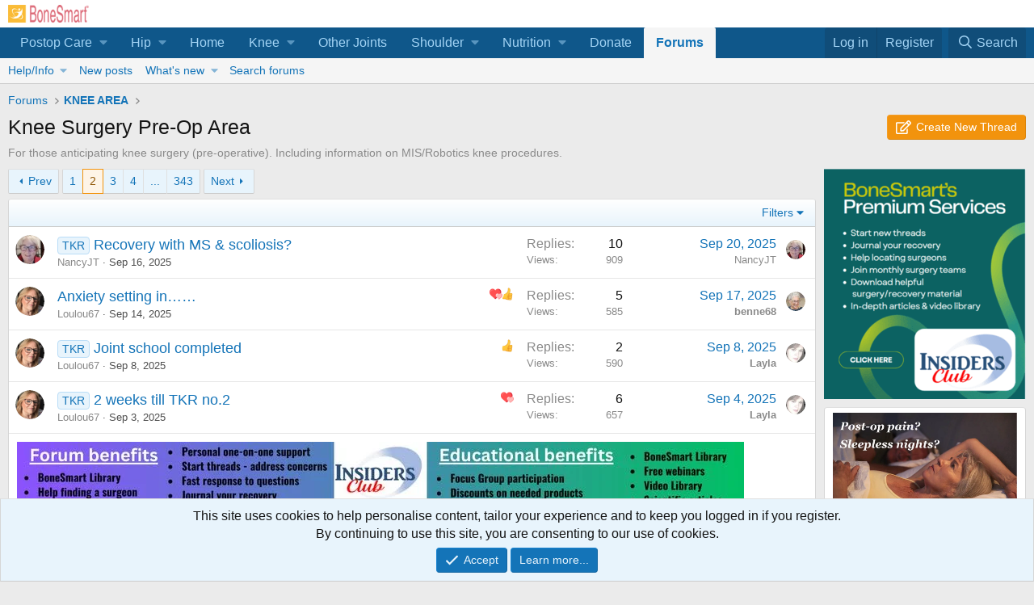

--- FILE ---
content_type: text/html; charset=utf-8
request_url: https://bonesmart.org/forum/view/knee-surgery-pre-op-area.8/page-2
body_size: 29067
content:
<!DOCTYPE html>
<html id="XF" lang="en-US" dir="LTR"
	data-xf="2.3"
	data-app="public"
	
	
	data-template="forum_view"
	data-container-key="node-8"
	data-content-key="forum-8"
	data-logged-in="false"
	data-cookie-prefix="xf_"
	data-csrf="1768881493,e542c9d512be8e87b4568886ecea85d9"
	class="has-no-js v_2_0 template-forum_view"
	>
<head>
	
	
	

	<meta charset="utf-8" />
	<title>Knee Surgery Pre-Op Area | Page 2 | Joint Replacement Patient Forum</title>
	<link rel="manifest" href="/forum/webmanifest.php">

	<meta http-equiv="X-UA-Compatible" content="IE=Edge" />
	<meta name="viewport" content="width=device-width, initial-scale=1, viewport-fit=cover">

	
		
			
				<meta name="theme-color" media="(prefers-color-scheme: light)" content="#ffffff" />
				<meta name="theme-color" media="(prefers-color-scheme: dark)" content="#141414" />
			
		
	

	<meta name="apple-mobile-web-app-title" content="Joint Replacement Patient Forum">
	
		<link rel="apple-touch-icon" href="https://bonesmart.org/wp-content/uploads/theme/bonesmart-logo_1-x-ns.png" />
	

	
		<link rel="canonical" href="https://bonesmart.org/forum/view/knee-surgery-pre-op-area.8/page-2" />
	
		<link rel="alternate" type="application/rss+xml" title="RSS feed for Knee Surgery Pre-Op Area" href="/forum/view/knee-surgery-pre-op-area.8/index.rss" />
	
		<link rel="prev" href="/forum/view/knee-surgery-pre-op-area.8/" />
	
		<link rel="next" href="/forum/view/knee-surgery-pre-op-area.8/page-3" />
	

	
		
	
	
	<meta property="og:site_name" content="Joint Replacement Patient Forum" />


	
	
		
	
	
	<meta property="og:type" content="website" />


	
	
		
	
	
	
		<meta property="og:title" content="Knee Surgery Pre-Op Area" />
		<meta property="twitter:title" content="Knee Surgery Pre-Op Area" />
	


	
	
		
	
	
	
		<meta name="description" content="For those anticipating knee surgery (pre-operative). Including information on MIS/Robotics knee procedures." />
		<meta property="og:description" content="For those anticipating knee surgery (pre-operative). Including information on MIS/Robotics knee procedures." />
		<meta property="twitter:description" content="For those anticipating knee surgery (pre-operative). Including information on MIS/Robotics knee procedures." />
	


	
	
		
	
	
	<meta property="og:url" content="https://bonesmart.org/forum/view/knee-surgery-pre-op-area.8/page-2" />


	
	
		
	
	
	
		<meta property="og:image" content="https://bonesmart.org/wp-content/uploads/theme/bonesmart-logo_1-x-ns.png" />
		<meta property="twitter:image" content="https://bonesmart.org/wp-content/uploads/theme/bonesmart-logo_1-x-ns.png" />
		<meta property="twitter:card" content="summary" />
	


	

	
	
		<script async src="/forum/jc/gtm.js?_v=70a524ca"></script>
	
	<script>
		window.dataLayer=window.dataLayer||[];function gtag(){dataLayer.push(arguments)}gtag("js",new Date);gtag('config','G-HNL31NY7PJ',{'style_id':9,'node_id':8,'node_title':'Knee Surgery Pre-Op Area','user_properties': {
		
		'pwa':navigator.standalone||window.matchMedia('(display-mode: standalone), (display-mode: minimal-ui)').matches?1:0,
		},});
!function(b,c){"object"==typeof console&&"function"==typeof console.error&&(console.error_old=console.error,console.error=function(){console.error_old.apply(this,arguments);b.gtag("event","exception",{error_type:"console",error_message:arguments[0],fatal:!1})});b.onerror=function(a,d,e){b.gtag("event","exception",{error_type:"javascript",error_message:a,error_location:d,error_line_number:e,fatal:!1})};b.onload=function(){c.querySelectorAll("img").forEach(a=>{a.complete&&0===a.naturalWidth&&b.gtag("event",
"exception",{error_type:"image",error_message:"not_loaded",error_location:a.src,fatal:!1})})}}(window,document);
	</script>


	
	
		
	
	

	<link rel="stylesheet" href="/forum/css.php?css=public%3Anormalize.css%2Cpublic%3Afa.css%2Cpublic%3Avariations.less%2Cpublic%3Acore.less%2Cpublic%3Aapp.less&amp;s=9&amp;l=2&amp;d=1768471305&amp;k=a745cea8b0f98209bb23ee7f9d45d52e7f8a0712" />

	<link rel="stylesheet" href="/forum/css.php?css=public%3Anotices.less%2Cpublic%3Asiropu_ads_manager_ad.less%2Cpublic%3Astructured_list.less%2Cpublic%3Aextra.less&amp;s=9&amp;l=2&amp;d=1768471305&amp;k=d41494487f5a9855d4074fce66be0406118e48a7" />
<style>

	
.p-sectionLinks {position: sticky;top: 39px;z-index:400;}
		

	
</style>


	
		<script src="/forum/js/xf/preamble.min.js?_v=70a524ca"></script>
	

	
	<script src="/forum/js/vendor/vendor-compiled.js?_v=70a524ca" defer></script>
	<script src="/forum/js/xf/core-compiled.js?_v=70a524ca" defer></script>

	<script>
	XF.samViewCountMethod = "view";
	XF.samServerTime = 1768881493;
	XF.samItem = ".samItem";
	XF.samCodeUnit = ".samCodeUnit";
	XF.samBannerUnit = ".samBannerUnit";
</script>

	<script defer src="https://cdnjs.cloudflare.com/ajax/libs/Swiper/11.0.5/swiper-bundle.min.js"></script>
	<script>
	window.addEventListener('DOMContentLoaded', () => {
		var options = {
			pagination: {
				el: '.swiper-pagination',
				clickable: true
			},
			navigation: {
				nextEl: '.swiper-button-next',
				prevEl: '.swiper-button-prev'
			},
			autoplay: {
				delay: 2000,
				disableOnInteraction: false
			},
			on: {
				init: function() {
					const unit = this.wrapperEl;
					const imgDataSrc = unit.querySelector(XF.samItem + ' img[data-src]');
					XF.trigger(imgDataSrc, 'loadImage');
					const slideActive = unit.querySelector('.swiper-slide-active');
					XF.trigger(slideActive, 'adViewCarousel');
				},
				slideChangeTransitionEnd: function() {
					const activeSlide = this.wrapperEl.querySelector('.swiper-slide-active');
					XF.trigger(activeSlide, 'adViewCarousel');
				}
			}
		}
		document.querySelectorAll('.sam-swiper-container').forEach(item => {
			XF.extendObject(options, JSON.parse(item.dataset.options));
			var id = item.dataset.id;
			var swiper = [];
			swiper[id] = new Swiper('.sam-swiper-container[data-id="' + id + '"]', options);
			XF.on(item, 'mouseover', () => {
				swiper[id].autoplay.stop();
			});
			XF.on(item, 'mouseout', () => {
				swiper[id].autoplay.start();
			});
		});
	});
	</script>


<script>
	window.addEventListener('DOMContentLoaded', () => {
		var bkp = document.querySelectorAll('div[data-ba]');
		if (bkp) {
			bkp.forEach(item => {
				var ad = item;
				if (ad.querySelector('ins.adsbygoogle').style.display == 'none') {
					 XF.ajax('GET', XF.canonicalizeUrl('index.php?sam-item/' + ad.dataset.ba + '/get-backup'), {}, data => {
						 if (data.backup) {
							 ad.html(data.backup);
						 }
					 }, { skipDefault: true, global: false});
				}
			});
		}
		const advHere = document.querySelectorAll('.samAdvertiseHereLink');
		if (advHere) {
			advHere.forEach(item => {
				var unit = item.parentNode;
				if (unit.classList.contains('samCustomSize')) {
					unit.style.marginBottom = 20;
				}
			});
		}
		const ff = document.querySelectorAll('div[data-position="footer_fixed"] > div[data-cv="true"]');
		if (ff) {
			ff.forEach(item => {
				XF.trigger(item, 'adView');
			});
		}
	});
</script>
	
	

		
			
		

		
	



	<script>
		XF.ready(() =>
		{
			XF.extendObject(true, XF.config, {
				// 
				userId: 0,
				enablePush: false,
				pushAppServerKey: 'BNqgk9BmmO97cEjB8OQXfcjXuVDTDCnbJJmuwODROhghxKax6E+Jeo+nErgm5Z+oJzsXB68tJNSpTGQToDiJ75E=',
				url: {
					fullBase: 'https://bonesmart.org/forum/',
					basePath: '/forum/',
					css: '/forum/css.php?css=__SENTINEL__&s=9&l=2&d=1768471305',
					js: '/forum/js/__SENTINEL__?_v=70a524ca',
					icon: '/forum/data/local/icons/__VARIANT__.svg?v=1768471274#__NAME__',
					iconInline: '/forum/styles/fa/__VARIANT__/__NAME__.svg?v=5.15.3',
					keepAlive: '/forum/login/keep-alive'
				},
				cookie: {
					path: '/',
					domain: '',
					prefix: 'xf_',
					secure: true,
					consentMode: 'simple',
					consented: ["optional","_third_party"]
				},
				cacheKey: 'f3ed7234243583f554e27d349fe769c5',
				csrf: '1768881493,e542c9d512be8e87b4568886ecea85d9',
				js: {"\/forum\/js\/siropu\/am\/core.min.js?_v=70a524ca":true},
				fullJs: false,
				css: {"public:notices.less":true,"public:siropu_ads_manager_ad.less":true,"public:structured_list.less":true,"public:extra.less":true},
				time: {
					now: 1768881493,
					today: 1768809600,
					todayDow: 1,
					tomorrow: 1768896000,
					yesterday: 1768723200,
					week: 1768291200,
					month: 1767254400,
					year: 1767254400
				},
				style: {
					light: 'default',
					dark: 'alternate',
					defaultColorScheme: 'light'
				},
				borderSizeFeature: '3px',
				fontAwesomeWeight: 'r',
				enableRtnProtect: true,
				
				enableFormSubmitSticky: true,
				imageOptimization: 'optimize',
				imageOptimizationQuality: 0.85,
				uploadMaxFilesize: 134217728,
				uploadMaxWidth: 1200,
				uploadMaxHeight: 1200,
				allowedVideoExtensions: ["m4v","mov","mp4","mp4v","mpeg","mpg","ogv","webm"],
				allowedAudioExtensions: ["mp3","opus","ogg","wav"],
				shortcodeToEmoji: true,
				visitorCounts: {
					conversations_unread: '0',
					alerts_unviewed: '0',
					total_unread: '0',
					title_count: true,
					icon_indicator: true
				},
				jsMt: {"xf\/action.js":"e427024f","xf\/embed.js":"4fd5ae0a","xf\/form.js":"2f3d3bcc","xf\/structure.js":"e427024f","xf\/tooltip.js":"2f3d3bcc"},
				jsState: {},
				publicMetadataLogoUrl: 'https://bonesmart.org/wp-content/uploads/theme/bonesmart-logo_1-x-ns.png',
				publicPushBadgeUrl: 'https://bonesmart.org/forum/styles/default/xenforo/bell.png'
			})

			XF.extendObject(XF.phrases, {
				// 
"time.day": "{count} day",
"time.days": "{count} days",
"time.hour": "{count} hour",
"time.hours": "{count} hours",
"time.minute": "{count} minute",
"time.minutes": "{count} minutes",
"time.month": "{count} month",
"time.months": "{count} months",
"time.second": "{count} second",
"time.seconds": "{count} seconds",
"time.week": "time.week",
"time.weeks": "{count} weeks",
"time.year": "{count} year",
"time.years": "{count} years",
			liamw_postmacros_insert_macro: "Insert macro",
				date_x_at_time_y:     "{date} at {time}",
				day_x_at_time_y:      "{day} at {time}",
				yesterday_at_x:       "Yesterday at {time}",
				x_minutes_ago:        "{minutes} minutes ago",
				one_minute_ago:       "1 minute ago",
				a_moment_ago:         "A moment ago",
				today_at_x:           "Today at {time}",
				in_a_moment:          "In a moment",
				in_a_minute:          "In a minute",
				in_x_minutes:         "In {minutes} minutes",
				later_today_at_x:     "Later today at {time}",
				tomorrow_at_x:        "Tomorrow at {time}",
				short_date_x_minutes: "{minutes}m",
				short_date_x_hours:   "{hours}h",
				short_date_x_days:    "{days}d",

				day0: "Sunday",
				day1: "Monday",
				day2: "Tuesday",
				day3: "Wednesday",
				day4: "Thursday",
				day5: "Friday",
				day6: "Saturday",

				dayShort0: "Sun",
				dayShort1: "Mon",
				dayShort2: "Tue",
				dayShort3: "Wed",
				dayShort4: "Thu",
				dayShort5: "Fri",
				dayShort6: "Sat",

				month0: "January",
				month1: "February",
				month2: "March",
				month3: "April",
				month4: "May",
				month5: "June",
				month6: "July",
				month7: "August",
				month8: "September",
				month9: "October",
				month10: "November",
				month11: "December",

				active_user_changed_reload_page: "The active user has changed. Reload the page for the latest version.",
				server_did_not_respond_in_time_try_again: "The server did not respond in time. Please try again.",
				oops_we_ran_into_some_problems: "Oops! We ran into some problems.",
				oops_we_ran_into_some_problems_more_details_console: "Oops! We ran into some problems. Please try again later. More error details may be in the browser console.",
				file_too_large_to_upload: "The file is too large to be uploaded.",
				uploaded_file_is_too_large_for_server_to_process: "The uploaded file is too large for the server to process.",
				files_being_uploaded_are_you_sure: "Files are still being uploaded. Are you sure you want to submit this form?",
				attach: "Attach files",
				rich_text_box: "Rich text box",
				close: "Close",
				link_copied_to_clipboard: "Link copied to clipboard.",
				text_copied_to_clipboard: "Text copied to clipboard.",
				loading: "Loading...",
				you_have_exceeded_maximum_number_of_selectable_items: "You have exceeded the maximum number of selectable items.",

				processing: "Processing",
				'processing...': "Processing...",

				showing_x_of_y_items: "Showing {count} of {total} items",
				showing_all_items: "Showing all items",
				no_items_to_display: "No items to display",

				number_button_up: "Increase",
				number_button_down: "Decrease",

				push_enable_notification_title: "Push notifications enabled successfully at Joint Replacement Patient Forum",
				push_enable_notification_body: "Thank you for enabling push notifications!",

				pull_down_to_refresh: "Pull down to refresh",
				release_to_refresh: "Release to refresh",
				refreshing: "Refreshing..."
			})
		})
	
document.querySelectorAll(".file-preview").forEach(filePreview=>{filePreview.addEventListener("click",()=>{gtag('event','file_download',{link_url:(new URL(filePreview.getAttribute("href"),window.location.origin)).href, file_name:filePreview.parentNode.querySelector('.file-name').textContent});});});document.querySelectorAll('.shareButtons-button').forEach(shareButton=>{shareButton.addEventListener('click',()=>{gtag('event','share',{method:shareButton.getAttribute('class').match(/.*shareButtons-button--(.*?)$|\s/)[1]});});});document.querySelectorAll('.bookmarkLink:not(.is-bookmarked)').forEach(bookmarkLink=>{bookmarkLink.addEventListener('click',()=>{gtag('event','bookmark');});});document.querySelectorAll(".js-installPromptButton").forEach(a=>{a.addEventListener("click",()=>{gtag("event","app_install_prompt")})});window.addEventListener("appinstalled",()=>{gtag("event","app_install")});XF.PWA&&XF.PWA.isRunning()&&document.addEventListener("visibilitychange",()=>{"visible"===document.visibilityState&&gtag("event","app_open")});
</script>

	<script src="/forum/js/siropu/am/core.min.js?_v=70a524ca" defer></script>



	

	
	
			


	

		
			
		

		
	


	<link rel="stylesheet" href="https://cdnjs.cloudflare.com/ajax/libs/Swiper/11.0.5/swiper-bundle.min.css">

</head>
<body data-template="forum_view">

	

		
			
		

		
	


	

		
			
		

		
	


<div class="p-pageWrapper" id="top">

	

	<header class="p-header" id="header">
		<div class="p-header-inner">
			<div class="p-header-content">
				<div class="p-header-logo p-header-logo--image">
					<a href="https://bonesmart.org">
						

	

	
		
		

		
	
		
		

		
	

	

	<picture data-variations="{&quot;default&quot;:{&quot;1&quot;:&quot;https:\/\/bonesmart.org\/wp-content\/uploads\/theme\/bonesmart-logo_1-x-ns.png&quot;,&quot;2&quot;:null},&quot;alternate&quot;:{&quot;1&quot;:&quot;https:\/\/bonesmart.org\/wp-content\/uploads\/theme\/bonesmart-logo_1-x-ns.png&quot;,&quot;2&quot;:null}}">
		
		
		

		
			
			
			

			
		

		<img src="https://bonesmart.org/wp-content/uploads/theme/bonesmart-logo_1-x-ns.png"  width="100" height="36" alt="Joint Replacement Patient Forum"  />
	</picture>


					</a>
				</div>

				
	

		
			
		

		
	


			</div>
		</div>
	</header>

	
	

	
		<div class="p-navSticky p-navSticky--all" data-xf-init="sticky-header">
			
		<nav class="p-nav">
			<div class="p-nav-inner">
				<button type="button" class="button button--plain p-nav-menuTrigger" data-xf-click="off-canvas" data-menu=".js-headerOffCanvasMenu" tabindex="0" aria-label="Menu"><span class="button-text">
					<i aria-hidden="true"></i>
				</span></button>

				<div class="p-nav-smallLogo">
					<a href="https://bonesmart.org">
						

	

	
		
		

		
	
		
		

		
	

	

	<picture data-variations="{&quot;default&quot;:{&quot;1&quot;:&quot;https:\/\/bonesmart.org\/wp-content\/uploads\/theme\/bonesmart-logo_1-x-ns.png&quot;,&quot;2&quot;:null},&quot;alternate&quot;:{&quot;1&quot;:&quot;https:\/\/bonesmart.org\/wp-content\/uploads\/theme\/bonesmart-logo_1-x-ns.png&quot;,&quot;2&quot;:null}}">
		
		
		

		
			
			
			

			
		

		<img src="https://bonesmart.org/wp-content/uploads/theme/bonesmart-logo_1-x-ns.png"  width="100" height="36" alt="Joint Replacement Patient Forum"  />
	</picture>


					</a>
				</div>

				<div class="p-nav-scroller hScroller" data-xf-init="h-scroller" data-auto-scroll=".p-navEl.is-selected">
					<div class="hScroller-scroll">
						<ul class="p-nav-list js-offCanvasNavSource">
							
								<li>
									
	<div class="p-navEl " data-has-children="true">
	

			
				<a data-xf-key="1"
					data-xf-click="menu"
					data-menu-pos-ref="< .p-navEl"
					class="p-navEl-linkHolder"
					role="button"
					tabindex="0"
					aria-expanded="false"
					aria-haspopup="true">
					
	
	<span 
	class="p-navEl-link p-navEl-link--menuTrigger "
	
	
	data-nav-id="Postop_Care">Postop Care</span>

				</a>
			

		
	
		<div class="menu menu--structural" data-menu="menu" aria-hidden="true">
			<div class="menu-content">
				
					
	
	
	<span 
	class="menu-linkRow u-indentDepth0 js-offCanvasCopy "
	
	
	data-nav-id="Pain_Management_tag">Pain Management</span>

	
		
			
	
	
	<a href="https://bonesmart.org/postop-recovery/pain-management/local-regional-anesthetics/"
	class="menu-linkRow u-indentDepth1 js-offCanvasCopy "
	
	
	data-nav-id="Local_Regional_Anesthetics">Local/Regional Anesthetics</a>

	

		
			
	
	
	<a href="https://bonesmart.org/postop-recovery/pain-management/oral-and-intravenous-pain-medications/"
	class="menu-linkRow u-indentDepth1 js-offCanvasCopy "
	
	
	data-nav-id="Oral_and_Intravenous_Pain_Medications">Oral and Intravenous Pain Medications</a>

	

		
			
	
	
	<a href="https://bonesmart.org/postop-recovery/pain-management/alternative-methods-to-manage-pain/"
	class="menu-linkRow u-indentDepth1 js-offCanvasCopy "
	
	
	data-nav-id="Alternative_Methods_To_Manage_Pain">Alternative Methods To Manage Pain</a>

	

		
			
	
	
	<a href="https://bonesmart.org/postop-recovery/pain-management/complementary-and-alternative-medicine-cam-for-postop-pain/"
	class="menu-linkRow u-indentDepth1 js-offCanvasCopy "
	
	
	data-nav-id="Complementary_Alternative_Medicine_CAM">Complementary and Alternative Medicine (CAM) for Postop Pain</a>

	

		
		
			<hr class="menu-separator" />
		
	

				
					
	
	
	<span 
	class="menu-linkRow u-indentDepth0 js-offCanvasCopy "
	
	
	data-nav-id="Wound_Care_tab">Wound Care</span>

	
		
			
	
	
	<a href="https://bonesmart.org/postop-recovery/wound-care/wound-closures/"
	class="menu-linkRow u-indentDepth1 js-offCanvasCopy "
	
	
	data-nav-id="Wound_Closures">Wound Closures</a>

	

		
			
	
	
	<a href="https://bonesmart.org/postop-recovery/wound-care/wound-care-in-the-hospital/"
	class="menu-linkRow u-indentDepth1 js-offCanvasCopy "
	
	
	data-nav-id="Wound_Care_in_Hospital">Wound Care in the Hospital</a>

	

		
			
	
	
	<a href="https://bonesmart.org/postop-recovery/wound-care/wound-care-at-home/"
	class="menu-linkRow u-indentDepth1 js-offCanvasCopy "
	
	
	data-nav-id="Wound_Care_at_Home">Wound Care at Home</a>

	

		
			
	
	
	<a href="https://bonesmart.org/postop-recovery/wound-care/minimizing-surgical-scars/"
	class="menu-linkRow u-indentDepth1 js-offCanvasCopy "
	
	
	data-nav-id="Minimizing_Surgical_Scars">Minimizing Surgical Scars</a>

	

		
		
			<hr class="menu-separator" />
		
	

				
			</div>
		</div>
	
	</div>

								</li>
							
								<li>
									
	<div class="p-navEl " data-has-children="true">
	

			
				<a data-xf-key="2"
					data-xf-click="menu"
					data-menu-pos-ref="< .p-navEl"
					class="p-navEl-linkHolder"
					role="button"
					tabindex="0"
					aria-expanded="false"
					aria-haspopup="true">
					
	
	<span 
	class="p-navEl-link p-navEl-link--menuTrigger "
	
	
	data-nav-id="hip_tab">Hip</span>

				</a>
			

		
	
		<div class="menu menu--structural" data-menu="menu" aria-hidden="true">
			<div class="menu-content">
				
					
	
	
	<a href="https://bonesmart.org/hip-replacement-surgery/"
	class="menu-linkRow u-indentDepth0 js-offCanvasCopy "
	
	
	data-nav-id="articles_hip_tab">Articles</a>

	

				
					
	
	
	<a href="/forum/view/hip-surgery-pre-op-area.4/"
	class="menu-linkRow u-indentDepth0 js-offCanvasCopy "
	
	
	data-nav-id="Hip_pre_op_forum">Hip Pre-Op Forum</a>

	

				
					
	
	
	<a href="/forum/view/hip-surgery-recovery-area.5/"
	class="menu-linkRow u-indentDepth0 js-offCanvasCopy "
	
	
	data-nav-id="Hip_recovery_forum">Hip Recovery Forum</a>

	

				
			</div>
		</div>
	
	</div>

								</li>
							
								<li>
									
	<div class="p-navEl " >
	

		
	
	<a href="https://bonesmart.org/forum"
	class="p-navEl-link "
	
	data-xf-key="3"
	data-nav-id="home">Home</a>


		

		
	
	</div>

								</li>
							
								<li>
									
	<div class="p-navEl " data-has-children="true">
	

			
				<a data-xf-key="4"
					data-xf-click="menu"
					data-menu-pos-ref="< .p-navEl"
					class="p-navEl-linkHolder"
					role="button"
					tabindex="0"
					aria-expanded="false"
					aria-haspopup="true">
					
	
	<span 
	class="p-navEl-link p-navEl-link--menuTrigger "
	
	
	data-nav-id="knee">Knee</span>

				</a>
			

		
	
		<div class="menu menu--structural" data-menu="menu" aria-hidden="true">
			<div class="menu-content">
				
					
	
	
	<a href="https://bonesmart.org/knee-replacement-surgery/"
	class="menu-linkRow u-indentDepth0 js-offCanvasCopy "
	
	
	data-nav-id="knee_articles">Articles</a>

	

				
					
	
	
	<a href="/forum/view/knee-surgery-pre-op-area.8/"
	class="menu-linkRow u-indentDepth0 js-offCanvasCopy "
	
	
	data-nav-id="Knee_Pre_Op_Forum">Knee Pre-Op Forum</a>

	

				
					
	
	
	<a href="/forum/view/knee-surgery-recovery-area.9/"
	class="menu-linkRow u-indentDepth0 js-offCanvasCopy "
	
	
	data-nav-id="Knee_Recovery_Forum">Knee Recovery Forum</a>

	

				
			</div>
		</div>
	
	</div>

								</li>
							
								<li>
									
	<div class="p-navEl " >
	

		
	
	<a href="/forum/categories/other-joints-area.124/"
	class="p-navEl-link "
	
	data-xf-key="5"
	data-nav-id="other_joints_tab">Other Joints</a>


		

		
	
	</div>

								</li>
							
								<li>
									
	<div class="p-navEl " data-has-children="true">
	

			
				<a data-xf-key="6"
					data-xf-click="menu"
					data-menu-pos-ref="< .p-navEl"
					class="p-navEl-linkHolder"
					role="button"
					tabindex="0"
					aria-expanded="false"
					aria-haspopup="true">
					
	
	<span 
	class="p-navEl-link p-navEl-link--menuTrigger "
	
	
	data-nav-id="shoulder_tab">Shoulder</span>

				</a>
			

		
	
		<div class="menu menu--structural" data-menu="menu" aria-hidden="true">
			<div class="menu-content">
				
					
	
	
	<a href="https://bonesmart.org/forum/view/shoulder-articles-library.101/"
	class="menu-linkRow u-indentDepth0 js-offCanvasCopy "
	
	
	data-nav-id="shoulder_library">Shoulder Library</a>

	

				
					
	
	
	<a href="/forum/view/shoulder-surgery-pre-op-area.121/"
	class="menu-linkRow u-indentDepth0 js-offCanvasCopy "
	
	
	data-nav-id="Shoulder_Pre_Op_Forum">Shoulder Pre-Op Forum</a>

	

				
					
	
	
	<a href="/forum/view/shoulder-surgery-recovery-area.123/"
	class="menu-linkRow u-indentDepth0 js-offCanvasCopy "
	
	
	data-nav-id="Shoulder_Recovery_Forum">Shoulder Recovery Forum</a>

	

				
			</div>
		</div>
	
	</div>

								</li>
							
								<li>
									
	<div class="p-navEl " data-has-children="true">
	

			
				<a data-xf-key="7"
					data-xf-click="menu"
					data-menu-pos-ref="< .p-navEl"
					class="p-navEl-linkHolder"
					role="button"
					tabindex="0"
					aria-expanded="false"
					aria-haspopup="true">
					
	
	<span 
	class="p-navEl-link p-navEl-link--menuTrigger "
	
	
	data-nav-id="nutrition">Nutrition</span>

				</a>
			

		
	
		<div class="menu menu--structural" data-menu="menu" aria-hidden="true">
			<div class="menu-content">
				
					
	
	
	<a href="https://bonesmart.org/nutrition/dietary-tips/"
	class="menu-linkRow u-indentDepth0 js-offCanvasCopy "
	
	
	data-nav-id="DietaryTips">Dietary Tips</a>

	

				
					
	
	
	<a href="https://bonesmart.org/nutrition/nutrition-basics/"
	class="menu-linkRow u-indentDepth0 js-offCanvasCopy "
	
	
	data-nav-id="NutritionBasics">Nutrition Basics</a>

	

				
					
	
	
	<a href="https://bonesmart.org/nutrition/supplements/"
	class="menu-linkRow u-indentDepth0 js-offCanvasCopy "
	
	
	data-nav-id="Supplements">Supplements</a>

	

				
			</div>
		</div>
	
	</div>

								</li>
							
								<li>
									
	<div class="p-navEl " >
	

		
	
	<a href="https://bonesmart.org/donate-online/"
	class="p-navEl-link "
	
	data-xf-key="8"
	data-nav-id="Donate_tab">Donate</a>


		

		
	
	</div>

								</li>
							
								<li>
									
	<div class="p-navEl is-selected" data-has-children="true">
	

		
	
	<a href="/forum/"
	class="p-navEl-link p-navEl-link--splitMenu "
	
	
	data-nav-id="forums">Forums</a>


		<a data-xf-key="9"
			data-xf-click="menu"
			data-menu-pos-ref="< .p-navEl"
			class="p-navEl-splitTrigger"
			role="button"
			tabindex="0"
			aria-label="Toggle expanded"
			aria-expanded="false"
			aria-haspopup="true"></a>

		
	
		<div class="menu menu--structural" data-menu="menu" aria-hidden="true">
			<div class="menu-content">
				
					
	
	
	<a href="/forum/categories/help-information.72/"
	class="menu-linkRow u-indentDepth0 js-offCanvasCopy "
	
	
	data-nav-id="Help_Information">Help/Info</a>

	
		
			
	
	
	<a href="/forum/view/forum-rules-and-staff.75/"
	class="menu-linkRow u-indentDepth1 js-offCanvasCopy "
	
	
	data-nav-id="Forum_Rules_Staff">Forum Rules and Staff</a>

	

		
			
	
	
	<a href="/forum/view/bugs-errors-and-techy-questions.73/"
	class="menu-linkRow u-indentDepth1 js-offCanvasCopy "
	
	
	data-nav-id="Bugs">Bugs, Errors, and Techy Questions</a>

	

		
			
	
	
	<a href="/forum/view/announcements.87/"
	class="menu-linkRow u-indentDepth1 js-offCanvasCopy "
	
	
	data-nav-id="Announcements">Announcements</a>

	

		
		
			<hr class="menu-separator" />
		
	

				
					
	
	
	<a href="/forum/whats-new/posts/"
	class="menu-linkRow u-indentDepth0 js-offCanvasCopy "
	
	
	data-nav-id="newPosts">New posts</a>

	

				
					
	
	
	<a href="/forum/whats-new/"
	class="menu-linkRow u-indentDepth0 js-offCanvasCopy "
	
	
	data-nav-id="whatsNew">What's new</a>

	
		
			
	
	
	<a href="/forum/featured/"
	class="menu-linkRow u-indentDepth1 js-offCanvasCopy "
	
	
	data-nav-id="featured">Featured content</a>

	

		
			
	
	
	<a href="/forum/whats-new/posts/"
	class="menu-linkRow u-indentDepth1 js-offCanvasCopy "
	 rel="nofollow"
	
	data-nav-id="whatsNewPosts">New posts</a>

	

		
			
	
	
	<a href="/forum/whats-new/latest-activity"
	class="menu-linkRow u-indentDepth1 js-offCanvasCopy "
	 rel="nofollow"
	
	data-nav-id="latestActivity">Latest activity</a>

	

		
		
			<hr class="menu-separator" />
		
	

				
					
	
	
	<a href="/forum/search/?type=post"
	class="menu-linkRow u-indentDepth0 js-offCanvasCopy "
	
	
	data-nav-id="searchForums">Search forums</a>

	

				
			</div>
		</div>
	
	</div>

								</li>
							
						</ul>
					</div>
				</div>

				<div class="p-nav-opposite">
					<div class="p-navgroup p-account p-navgroup--guest">
						
							<a href="/forum/login/" class="p-navgroup-link p-navgroup-link--textual p-navgroup-link--logIn"
								data-xf-click="overlay" data-follow-redirects="on">
								<span class="p-navgroup-linkText">Log in</span>
							</a>
							
								<a href="/forum/login/register" class="p-navgroup-link p-navgroup-link--textual p-navgroup-link--register"
									data-xf-click="overlay" data-follow-redirects="on">
									<span class="p-navgroup-linkText">Register</span>
								</a>
							
						
					</div>

					<div class="p-navgroup p-discovery">
						<a href="/forum/whats-new/"
							class="p-navgroup-link p-navgroup-link--iconic p-navgroup-link--whatsnew"
							aria-label="What&#039;s new"
							title="What&#039;s new">
							<i aria-hidden="true"></i>
							<span class="p-navgroup-linkText">What's new</span>
						</a>

						
							<a href="/forum/search/"
								class="p-navgroup-link p-navgroup-link--iconic p-navgroup-link--search"
								data-xf-click="menu"
								data-xf-key="/"
								aria-label="Search"
								aria-expanded="false"
								aria-haspopup="true"
								title="Search">
								<i aria-hidden="true"></i>
								<span class="p-navgroup-linkText">Search</span>
							</a>
							<div class="menu menu--structural menu--wide" data-menu="menu" aria-hidden="true">
								<form action="/forum/search/search" method="post"
									class="menu-content"
									data-xf-init="quick-search">

									<h3 class="menu-header">Search</h3>
									
									<div class="menu-row">
										
											<div class="inputGroup inputGroup--joined">
												<input type="text" class="input" name="keywords" data-acurl="/forum/search/auto-complete" placeholder="Search..." aria-label="Search" data-menu-autofocus="true" />
												
			<select name="constraints" class="js-quickSearch-constraint input" aria-label="Search within">
				<option value="">Everywhere</option>
<option value="{&quot;search_type&quot;:&quot;post&quot;}">Threads</option>
<option value="{&quot;search_type&quot;:&quot;post&quot;,&quot;c&quot;:{&quot;nodes&quot;:[8],&quot;child_nodes&quot;:1}}">This forum</option>

			</select>
		
											</div>
										
									</div>

									
									<div class="menu-row">
										<label class="iconic"><input type="checkbox"  name="c[title_only]" value="1" /><i aria-hidden="true"></i><span class="iconic-label">Search titles only

													
													<span tabindex="0" role="button"
														data-xf-init="tooltip" data-trigger="hover focus click" title="Tags will also be searched in content where tags are supported">

														<i class="fa--xf far fa-question-circle  u-muted u-smaller"><svg xmlns="http://www.w3.org/2000/svg" role="img" ><title>Note</title><use href="/forum/data/local/icons/regular.svg?v=1768471274#question-circle"></use></svg></i>
													</span></span></label>

									</div>
									
									<div class="menu-row">
										<div class="inputGroup">
											<span class="inputGroup-text" id="ctrl_search_menu_by_member">By:</span>
											<input type="text" class="input" name="c[users]" data-xf-init="auto-complete" placeholder="Member" aria-labelledby="ctrl_search_menu_by_member" />
										</div>
									</div>
									

	
	

<div class="menu-footer">
									<span class="menu-footer-controls">
										<button type="submit" class="button button--icon button--icon--search button--primary"><i class="fa--xf far fa-search "><svg xmlns="http://www.w3.org/2000/svg" role="img" aria-hidden="true" ><use href="/forum/data/local/icons/regular.svg?v=1768471274#search"></use></svg></i><span class="button-text">Search</span></button>
										<button type="submit" class="button " name="from_search_menu"><span class="button-text">Advanced search...</span></button>
									</span>
									</div>

									<input type="hidden" name="_xfToken" value="1768881493,e542c9d512be8e87b4568886ecea85d9" />
								</form>
							</div>
						
					</div>
				</div>
			</div>
		</nav>
	
			
		
			<div class="p-sectionLinks">
				<div class="p-sectionLinks-inner hScroller" data-xf-init="h-scroller">
					<div class="hScroller-scroll">
						<ul class="p-sectionLinks-list">
							
								<li>
									
	<div class="p-navEl " data-has-children="true">
	

		
	
	<a href="/forum/categories/help-information.72/"
	class="p-navEl-link p-navEl-link--splitMenu "
	
	
	data-nav-id="Help_Information">Help/Info</a>


		<a data-xf-key="alt+1"
			data-xf-click="menu"
			data-menu-pos-ref="< .p-navEl"
			class="p-navEl-splitTrigger"
			role="button"
			tabindex="0"
			aria-label="Toggle expanded"
			aria-expanded="false"
			aria-haspopup="true"></a>

		
	
		<div class="menu menu--structural" data-menu="menu" aria-hidden="true">
			<div class="menu-content">
				
					
	
	
	<a href="/forum/view/forum-rules-and-staff.75/"
	class="menu-linkRow u-indentDepth0 js-offCanvasCopy "
	
	
	data-nav-id="Forum_Rules_Staff">Forum Rules and Staff</a>

	

				
					
	
	
	<a href="/forum/view/bugs-errors-and-techy-questions.73/"
	class="menu-linkRow u-indentDepth0 js-offCanvasCopy "
	
	
	data-nav-id="Bugs">Bugs, Errors, and Techy Questions</a>

	

				
					
	
	
	<a href="/forum/view/announcements.87/"
	class="menu-linkRow u-indentDepth0 js-offCanvasCopy "
	
	
	data-nav-id="Announcements">Announcements</a>

	

				
			</div>
		</div>
	
	</div>

								</li>
							
								<li>
									
	<div class="p-navEl " >
	

		
	
	<a href="/forum/whats-new/posts/"
	class="p-navEl-link "
	
	data-xf-key="alt+2"
	data-nav-id="newPosts">New posts</a>


		

		
	
	</div>

								</li>
							
								<li>
									
	<div class="p-navEl " data-has-children="true">
	

		
	
	<a href="/forum/whats-new/"
	class="p-navEl-link p-navEl-link--splitMenu "
	
	
	data-nav-id="whatsNew">What's new</a>


		<a data-xf-key="alt+3"
			data-xf-click="menu"
			data-menu-pos-ref="< .p-navEl"
			class="p-navEl-splitTrigger"
			role="button"
			tabindex="0"
			aria-label="Toggle expanded"
			aria-expanded="false"
			aria-haspopup="true"></a>

		
	
		<div class="menu menu--structural" data-menu="menu" aria-hidden="true">
			<div class="menu-content">
				
					
	
	
	<a href="/forum/featured/"
	class="menu-linkRow u-indentDepth0 js-offCanvasCopy "
	
	
	data-nav-id="featured">Featured content</a>

	

				
					
	
	
	<a href="/forum/whats-new/posts/"
	class="menu-linkRow u-indentDepth0 js-offCanvasCopy "
	 rel="nofollow"
	
	data-nav-id="whatsNewPosts">New posts</a>

	

				
					
	
	
	<a href="/forum/whats-new/latest-activity"
	class="menu-linkRow u-indentDepth0 js-offCanvasCopy "
	 rel="nofollow"
	
	data-nav-id="latestActivity">Latest activity</a>

	

				
			</div>
		</div>
	
	</div>

								</li>
							
								<li>
									
	<div class="p-navEl " >
	

		
	
	<a href="/forum/search/?type=post"
	class="p-navEl-link "
	
	data-xf-key="alt+4"
	data-nav-id="searchForums">Search forums</a>


		

		
	
	</div>

								</li>
							
						</ul>
					</div>
				</div>
			</div>
			
	
		</div>
		

	<div class="offCanvasMenu offCanvasMenu--nav js-headerOffCanvasMenu" data-menu="menu" aria-hidden="true" data-ocm-builder="navigation">
		<div class="offCanvasMenu-backdrop" data-menu-close="true"></div>
		<div class="offCanvasMenu-content">
			<div class="offCanvasMenu-header">
				Menu
				<a class="offCanvasMenu-closer" data-menu-close="true" role="button" tabindex="0" aria-label="Close"></a>
			</div>
			
				<div class="p-offCanvasRegisterLink">
					<div class="offCanvasMenu-linkHolder">
						<a href="/forum/login/" class="offCanvasMenu-link" data-xf-click="overlay" data-menu-close="true">
							Log in
						</a>
					</div>
					<hr class="offCanvasMenu-separator" />
					
						<div class="offCanvasMenu-linkHolder">
							<a href="/forum/login/register" class="offCanvasMenu-link" data-xf-click="overlay" data-menu-close="true">
								Register
							</a>
						</div>
						<hr class="offCanvasMenu-separator" />
					
				</div>
			
			<div class="js-offCanvasNavTarget"></div>
			<div class="offCanvasMenu-installBanner js-installPromptContainer" style="display: none;" data-xf-init="install-prompt">
				<div class="offCanvasMenu-installBanner-header">Install the app</div>
				<button type="button" class="button js-installPromptButton"><span class="button-text">Install</span></button>
				<template class="js-installTemplateIOS">
<script>gtag('event','tutorial_begin');</script>
					<div class="js-installTemplateContent">
						<div class="overlay-title">How to install the app on iOS</div>
						<div class="block-body">
							<div class="block-row">
								<p>
									Follow along with the video below to see how to install our site as a web app on your home screen.
								</p>
								<p style="text-align: center">
									<video src="/forum/styles/default/xenforo/add_to_home.mp4"
										width="280" height="480" autoplay loop muted playsinline></video>
								</p>
								<p>
									<small><strong>Note:</strong> This feature may not be available in some browsers.</small>
								</p>
							</div>
						</div>
					</div>
				</template>
			</div>
		</div>
	</div>

	<div class="p-body">
		<div class="p-body-inner">
			<!--XF:EXTRA_OUTPUT-->


	





	
	
	
	
	
	

		
		

		
		

		
		
		
	
	

	
	
	
	
	
	

		
		

		
		

		
		
		
	
	

	
	
	
	
	
	

		
		

		
		

		
		
		
	
	

	
	
	
	
	
	

		
		

		
		

		
		
		
	
	

	
	
	
	
	
	

		
		

		
		

		
		
		
	
	

	
	
	
	
	
	

		
		

		
		

		
		
		
	
	

	
	
	
	
	
	

		
		

		
		

		
		
		
	
	

	
	
	
	
	
	

		
		

		
		

		
		
		
	
	

	
	
	
	
	
	

		
		

		
		

		
		
		
	
	

	
	
	
	
	
	

		
		

		
		

		
		
		
	
	

	
	
	
	
	
	

		
		

		
		

		
		
		
	
	

	
	
	
	
	
	

		
		

		
		

		
		
		
	
	

	
	
	
	
	
	

		
		

		
		

		
		
		
	
	

	
	
	
	
	
	

		
		

		
		

		
		
		
	
	

	
	
	
	
	
	

		
		

		
		

		
		
		
	
	

	
	
	
	
	
	

		
		

		
		

		
		
		
	
	

	
	
	
	
	
	

		
		

		
		

		
		
		
	
	

	
	
	
	
	
	

		
		

		
		

		
		
		
	
	

	
	
	
	
	
	

		
		

		
		

		
		
		
	
	

	
	
	
	
	
	

		
		

		
		

		
		
		
	
	

	
	
	
	
	
	

		
		

		
		

		
		
		
	
	

	
	
	
	
	
	

		
		

		
		

		
		
		
	
	

	
	
	
	
	
	

		
		

		
		

		
		
		
	
	

	
	
	
	
	
	

		
		

		
		

		
		
		
	
	

	
	
	
	
	
	

		
		

		
		

		
		
		
	
	

	
	
	
	
	
	

		
		

		
		

		
		
		
	
	

	
	
	
	
	
	

		
		

		
		

		
		
		
	
	

	
	
	
	
	
	

		
		

		
		

		
		
		
	
	

	
	
	
	
	
	

		
		

		
		

		
		
		
	
	




	







	




			

			

			
	

		
			
		

		
	


			
	
		<ul class="p-breadcrumbs "
			itemscope itemtype="https://schema.org/BreadcrumbList">
			
				

				
				

				

				
					
					
	<li itemprop="itemListElement" itemscope itemtype="https://schema.org/ListItem">
		<a href="/forum/" itemprop="item">
			<span itemprop="name">Forums</span>
		</a>
		<meta itemprop="position" content="1" />
	</li>

				
				
					
					
	<li itemprop="itemListElement" itemscope itemtype="https://schema.org/ListItem">
		<a href="/forum/categories/knee-area.7/" itemprop="item">
			<span itemprop="name">KNEE AREA</span>
		</a>
		<meta itemprop="position" content="2" />
	</li>

				
			
		</ul>
	

			


	

		
			
		

		
	



			
	<noscript class="js-jsWarning"><div class="blockMessage blockMessage--important blockMessage--iconic u-noJsOnly">JavaScript is disabled. For a better experience, please enable JavaScript in your browser before proceeding.</div></noscript>

			
	<div class="blockMessage blockMessage--important blockMessage--iconic js-browserWarning" style="display: none">You are using an out of date browser. It  may not display this or other websites correctly.<br />You should upgrade or use an <a href="https://www.google.com/chrome/" target="_blank" rel="noopener">alternative browser</a>.</div>


			
				<div class="p-body-header">
					
						
							<div class="p-title ">
								
									
										<h1 class="p-title-value">Knee Surgery Pre-Op Area</h1>
									
									
										<div class="p-title-pageAction">	
	
			<a href="/forum/pages/forumdevs_popup_image" class="button button--icon button--icon--write button--cta" rel="nofollow" data-xf-click="overlay"><i class="fa--xf far fa-edit "><svg xmlns="http://www.w3.org/2000/svg" role="img" aria-hidden="true" ><use href="/forum/data/local/icons/regular.svg?v=1768471274#edit"></use></svg></i><span class="button-text">
		Create New Thread
		</span></a>		
	
</div>
									
								
							</div>
						

						
							<div class="p-description">For those anticipating knee surgery (pre-operative). Including information on MIS/Robotics knee procedures.</div>
						
					
				</div>
			

			<div class="p-body-main p-body-main--withSidebar ">
				
				<div class="p-body-contentCol"></div>
				
					<div class="p-body-sidebarCol"></div>
				

				

				<div class="p-body-content">
					
	

		
			
		

		
	


					<div class="p-body-pageContent">







	
	
	






	

	
		
	
















	

		
			
		

		
	



<div class="block " data-xf-init="" data-type="thread" data-href="/forum/inline-mod/">

	<div class="block-outer"><div class="block-outer-main"><nav class="pageNavWrapper pageNavWrapper--mixed ">



<div class="pageNav  pageNav--skipEnd">
	
		<a href="/forum/view/knee-surgery-pre-op-area.8/" class="pageNav-jump pageNav-jump--prev">Prev</a>
	

	<ul class="pageNav-main">
		

	
		<li class="pageNav-page "><a href="/forum/view/knee-surgery-pre-op-area.8/">1</a></li>
	


		

		
			

	
		<li class="pageNav-page pageNav-page--current "><a href="/forum/view/knee-surgery-pre-op-area.8/page-2">2</a></li>
	

		
			

	
		<li class="pageNav-page pageNav-page--later"><a href="/forum/view/knee-surgery-pre-op-area.8/page-3">3</a></li>
	

		
			

	
		<li class="pageNav-page pageNav-page--later"><a href="/forum/view/knee-surgery-pre-op-area.8/page-4">4</a></li>
	

		

		
			
				<li class="pageNav-page pageNav-page--skip pageNav-page--skipEnd">
					<a data-xf-init="tooltip" title="Go to page"
						data-xf-click="menu"
						role="button" tabindex="0" aria-expanded="false" aria-haspopup="true">...</a>
					

	<div class="menu menu--pageJump" data-menu="menu" aria-hidden="true">
		<div class="menu-content">
			<h4 class="menu-header">Go to page</h4>
			<div class="menu-row" data-xf-init="page-jump" data-page-url="/forum/view/knee-surgery-pre-op-area.8/page-%page%">
				<div class="inputGroup inputGroup--numbers">
					<div class="inputGroup inputGroup--numbers inputNumber" data-xf-init="number-box"><input type="number" pattern="\d*" class="input input--number js-numberBoxTextInput input input--numberNarrow js-pageJumpPage" value="5"  min="1" max="343" step="1" required="required" data-menu-autofocus="true" /></div>
					<span class="inputGroup-text"><button type="button" class="button js-pageJumpGo"><span class="button-text">Go</span></button></span>
				</div>
			</div>
		</div>
	</div>

				</li>
			
		

		

	
		<li class="pageNav-page "><a href="/forum/view/knee-surgery-pre-op-area.8/page-343">343</a></li>
	

	</ul>

	
		<a href="/forum/view/knee-surgery-pre-op-area.8/page-3" class="pageNav-jump pageNav-jump--next">Next</a>
	
</div>

<div class="pageNavSimple">
	
		<a href="/forum/view/knee-surgery-pre-op-area.8/"
			class="pageNavSimple-el pageNavSimple-el--first"
			data-xf-init="tooltip" title="First">
			<i aria-hidden="true"></i> <span class="u-srOnly">First</span>
		</a>
		<a href="/forum/view/knee-surgery-pre-op-area.8/" class="pageNavSimple-el pageNavSimple-el--prev">
			<i aria-hidden="true"></i> Prev
		</a>
	

	<a class="pageNavSimple-el pageNavSimple-el--current"
		data-xf-init="tooltip" title="Go to page"
		data-xf-click="menu" role="button" tabindex="0" aria-expanded="false" aria-haspopup="true">
		2 of 343
	</a>
	

	<div class="menu menu--pageJump" data-menu="menu" aria-hidden="true">
		<div class="menu-content">
			<h4 class="menu-header">Go to page</h4>
			<div class="menu-row" data-xf-init="page-jump" data-page-url="/forum/view/knee-surgery-pre-op-area.8/page-%page%">
				<div class="inputGroup inputGroup--numbers">
					<div class="inputGroup inputGroup--numbers inputNumber" data-xf-init="number-box"><input type="number" pattern="\d*" class="input input--number js-numberBoxTextInput input input--numberNarrow js-pageJumpPage" value="2"  min="1" max="343" step="1" required="required" data-menu-autofocus="true" /></div>
					<span class="inputGroup-text"><button type="button" class="button js-pageJumpGo"><span class="button-text">Go</span></button></span>
				</div>
			</div>
		</div>
	</div>


	
		<a href="/forum/view/knee-surgery-pre-op-area.8/page-3" class="pageNavSimple-el pageNavSimple-el--next">
			Next <i aria-hidden="true"></i>
		</a>
		<a href="/forum/view/knee-surgery-pre-op-area.8/page-343"
			class="pageNavSimple-el pageNavSimple-el--last"
			data-xf-init="tooltip" title="Last">
			<i aria-hidden="true"></i> <span class="u-srOnly">Last</span>
		</a>
	
</div>

</nav>



</div></div>

	<div class="block-container">

		
			<div class="block-filterBar">
				<div class="filterBar">
					

					<a class="filterBar-menuTrigger" data-xf-click="menu" role="button" tabindex="0" aria-expanded="false" aria-haspopup="true">Filters</a>
					<div class="menu menu--wide" data-menu="menu" aria-hidden="true"
						data-href="/forum/view/knee-surgery-pre-op-area.8/filters"
						data-load-target=".js-filterMenuBody">
						<div class="menu-content">
							<h4 class="menu-header">Show only:</h4>
							<div class="js-filterMenuBody">
								<div class="menu-row">Loading...</div>
							</div>
						</div>
					</div>
				</div>
			</div>
		

		

		<div class="block-body">
			
				<div class="structItemContainer">


					

	

		
			
		

		
	


						

							
	

<div class="structItemContainer-group js-threadList">
							
								




									

	

	<div class="structItem structItem--thread is-prefix10 js-inlineModContainer js-threadListItem-80960" data-author="NancyJT">

	
		<div class="structItem-cell structItem-cell--icon">
			<div class="structItem-iconContainer">
				<a href="/forum/members/nancyjt.48706/" class="avatar avatar--s" data-user-id="48706" data-xf-init="member-tooltip">
			<img src="https://data.bonesmart.org/avatars/s/48/48706.jpg?1758095417" srcset="https://data.bonesmart.org/avatars/m/48/48706.jpg?1758095417 2x" alt="NancyJT" class="avatar-u48706-s" width="48" height="48" /> 
		</a>
				
			</div>
		</div>
	

	
		<div class="structItem-cell structItem-cell--main" data-xf-init="touch-proxy">
			

			<div class="structItem-title">
				
				
					
						<a href="/forum/view/knee-surgery-pre-op-area.8/?prefix_id=10" class="labelLink" rel="nofollow"><span class="label label--primary" dir="auto">TKR</span></a>
					
				
				<a href="/forum/threads/recovery-with-ms-scoliosis.80960/" class="" data-tp-primary="on" data-xf-init="preview-tooltip" data-preview-url="/forum/threads/recovery-with-ms-scoliosis.80960/preview"
					>
					Recovery with MS &amp; scoliosis?
				</a>
			</div>

			<div class="structItem-minor">
				

				
					<ul class="structItem-parts">
						<li><a href="/forum/members/nancyjt.48706/" class="username " dir="auto" data-user-id="48706" data-xf-init="member-tooltip">NancyJT</a></li>
						<li class="structItem-startDate"><a href="/forum/threads/recovery-with-ms-scoliosis.80960/" rel="nofollow"><time  class="u-dt" dir="auto" datetime="2025-09-16T17:18:32-0700" data-timestamp="1758068312" data-date="Sep 16, 2025" data-time="5:18 PM" data-short="Sep &#039;25" title="Sep 16, 2025 at 5:18 PM">Sep 16, 2025</time></a></li>
						
					</ul>

					
				
			</div>
		</div>
	

	
		<div class="structItem-cell structItem-cell--meta" title="First message reaction score: 0">
			<dl class="pairs pairs--justified">
				<dt>Replies</dt>
				<dd>10</dd>
			</dl>
			<dl class="pairs pairs--justified structItem-minor">
				<dt>Views</dt>
				<dd>909</dd>
			</dl>
		</div>
	

	
		<div class="structItem-cell structItem-cell--latest">
			
				<a href="/forum/threads/recovery-with-ms-scoliosis.80960/#post-1699232" rel="nofollow"><time  class="structItem-latestDate u-dt" dir="auto" datetime="2025-09-20T11:34:08-0700" data-timestamp="1758393248" data-date="Sep 20, 2025" data-time="11:34 AM" data-short="Sep &#039;25" title="Sep 20, 2025 at 11:34 AM">Sep 20, 2025</time></a>
				<div class="structItem-minor">
					
						<a href="/forum/members/nancyjt.48706/" class="username " dir="auto" data-user-id="48706" data-xf-init="member-tooltip">NancyJT</a>
					
				</div>
			
		</div>
	

	
		<div class="structItem-cell structItem-cell--icon structItem-cell--iconEnd">
			<div class="structItem-iconContainer">
				
					<a href="/forum/members/nancyjt.48706/" class="avatar avatar--xxs" data-user-id="48706" data-xf-init="member-tooltip">
			<img src="https://data.bonesmart.org/avatars/s/48/48706.jpg?1758095417"  alt="NancyJT" class="avatar-u48706-s" width="48" height="48" /> 
		</a>
				
			</div>
		</div>
	

	</div>

								






									

	

	<div class="structItem structItem--thread js-inlineModContainer js-threadListItem-80949" data-author="Loulou67">

	
		<div class="structItem-cell structItem-cell--icon">
			<div class="structItem-iconContainer">
				<a href="/forum/members/loulou67.44473/" class="avatar avatar--s" data-user-id="44473" data-xf-init="member-tooltip">
			<img src="https://data.bonesmart.org/avatars/s/44/44473.jpg?1706336028" srcset="https://data.bonesmart.org/avatars/m/44/44473.jpg?1706336028 2x" alt="Loulou67" class="avatar-u44473-s" width="48" height="48" /> 
		</a>
				
			</div>
		</div>
	

	
		<div class="structItem-cell structItem-cell--main" data-xf-init="touch-proxy">
			
				<ul class="structItem-statuses">
				
				
					
						<li>


	
		<ul class="reactionSummary">
		
			<li><span class="reaction reaction--small reaction--10" data-reaction-id="10"><i aria-hidden="true"></i><img src="/forum/reactions/friendly.png"  loading="lazy" class="reaction-image js-reaction" alt="Friendly" title="Friendly" /></span></li><li><span class="reaction reaction--small reaction--1" data-reaction-id="1"><i aria-hidden="true"></i><img src="https://cdn.jsdelivr.net/joypixels/assets/8.0/png/unicode/64/1f44d.png" loading="lazy" width="64" height="64" class="reaction-image reaction-image--emoji js-reaction" alt="Like" title="Like" /></span></li>
		
		</ul>
	
</li>
					
					
					
					
					

					
						
					

					
						
					

					
					

					
					
						
							
						
					
				
				
				</ul>
			

			<div class="structItem-title">
				
				
				<a href="/forum/threads/anxiety-setting-in%E2%80%A6%E2%80%A6.80949/" class="" data-tp-primary="on" data-xf-init="preview-tooltip" data-preview-url="/forum/threads/anxiety-setting-in%E2%80%A6%E2%80%A6.80949/preview"
					>
					Anxiety setting in……
				</a>
			</div>

			<div class="structItem-minor">
				

				
					<ul class="structItem-parts">
						<li><a href="/forum/members/loulou67.44473/" class="username " dir="auto" data-user-id="44473" data-xf-init="member-tooltip">Loulou67</a></li>
						<li class="structItem-startDate"><a href="/forum/threads/anxiety-setting-in%E2%80%A6%E2%80%A6.80949/" rel="nofollow"><time  class="u-dt" dir="auto" datetime="2025-09-14T05:14:46-0700" data-timestamp="1757852086" data-date="Sep 14, 2025" data-time="5:14 AM" data-short="Sep &#039;25" title="Sep 14, 2025 at 5:14 AM">Sep 14, 2025</time></a></li>
						
					</ul>

					
				
			</div>
		</div>
	

	
		<div class="structItem-cell structItem-cell--meta" title="First message reaction score: 2">
			<dl class="pairs pairs--justified">
				<dt>Replies</dt>
				<dd>5</dd>
			</dl>
			<dl class="pairs pairs--justified structItem-minor">
				<dt>Views</dt>
				<dd>585</dd>
			</dl>
		</div>
	

	
		<div class="structItem-cell structItem-cell--latest">
			
				<a href="/forum/threads/anxiety-setting-in%E2%80%A6%E2%80%A6.80949/#post-1698986" rel="nofollow"><time  class="structItem-latestDate u-dt" dir="auto" datetime="2025-09-17T07:47:17-0700" data-timestamp="1758120437" data-date="Sep 17, 2025" data-time="7:47 AM" data-short="Sep &#039;25" title="Sep 17, 2025 at 7:47 AM">Sep 17, 2025</time></a>
				<div class="structItem-minor">
					
						<a href="/forum/members/benne68.40017/" class="username " dir="auto" data-user-id="40017" data-xf-init="member-tooltip"><span class="username--staff username--moderator username--admin">benne68</span></a>
					
				</div>
			
		</div>
	

	
		<div class="structItem-cell structItem-cell--icon structItem-cell--iconEnd">
			<div class="structItem-iconContainer">
				
					<a href="/forum/members/benne68.40017/" class="avatar avatar--xxs" data-user-id="40017" data-xf-init="member-tooltip">
			<img src="https://data.bonesmart.org/avatars/s/40/40017.jpg?1700692059"  alt="benne68" class="avatar-u40017-s" width="48" height="48" /> 
		</a>
				
			</div>
		</div>
	

	</div>

								






									

	

	<div class="structItem structItem--thread is-prefix10 js-inlineModContainer js-threadListItem-80934" data-author="Loulou67">

	
		<div class="structItem-cell structItem-cell--icon">
			<div class="structItem-iconContainer">
				<a href="/forum/members/loulou67.44473/" class="avatar avatar--s" data-user-id="44473" data-xf-init="member-tooltip">
			<img src="https://data.bonesmart.org/avatars/s/44/44473.jpg?1706336028" srcset="https://data.bonesmart.org/avatars/m/44/44473.jpg?1706336028 2x" alt="Loulou67" class="avatar-u44473-s" width="48" height="48" /> 
		</a>
				
			</div>
		</div>
	

	
		<div class="structItem-cell structItem-cell--main" data-xf-init="touch-proxy">
			
				<ul class="structItem-statuses">
				
				
					
						<li>


	
		<ul class="reactionSummary">
		
			<li><span class="reaction reaction--small reaction--1" data-reaction-id="1"><i aria-hidden="true"></i><img src="https://cdn.jsdelivr.net/joypixels/assets/8.0/png/unicode/64/1f44d.png" loading="lazy" width="64" height="64" class="reaction-image reaction-image--emoji js-reaction" alt="Like" title="Like" /></span></li>
		
		</ul>
	
</li>
					
					
					
					
					

					
						
					

					
						
					

					
					

					
					
						
							
						
					
				
				
				</ul>
			

			<div class="structItem-title">
				
				
					
						<a href="/forum/view/knee-surgery-pre-op-area.8/?prefix_id=10" class="labelLink" rel="nofollow"><span class="label label--primary" dir="auto">TKR</span></a>
					
				
				<a href="/forum/threads/joint-school-completed.80934/" class="" data-tp-primary="on" data-xf-init="preview-tooltip" data-preview-url="/forum/threads/joint-school-completed.80934/preview"
					>
					Joint school completed
				</a>
			</div>

			<div class="structItem-minor">
				

				
					<ul class="structItem-parts">
						<li><a href="/forum/members/loulou67.44473/" class="username " dir="auto" data-user-id="44473" data-xf-init="member-tooltip">Loulou67</a></li>
						<li class="structItem-startDate"><a href="/forum/threads/joint-school-completed.80934/" rel="nofollow"><time  class="u-dt" dir="auto" datetime="2025-09-08T10:31:56-0700" data-timestamp="1757352716" data-date="Sep 8, 2025" data-time="10:31 AM" data-short="Sep &#039;25" title="Sep 8, 2025 at 10:31 AM">Sep 8, 2025</time></a></li>
						
					</ul>

					
				
			</div>
		</div>
	

	
		<div class="structItem-cell structItem-cell--meta" title="First message reaction score: 3">
			<dl class="pairs pairs--justified">
				<dt>Replies</dt>
				<dd>2</dd>
			</dl>
			<dl class="pairs pairs--justified structItem-minor">
				<dt>Views</dt>
				<dd>590</dd>
			</dl>
		</div>
	

	
		<div class="structItem-cell structItem-cell--latest">
			
				<a href="/forum/threads/joint-school-completed.80934/#post-1698306" rel="nofollow"><time  class="structItem-latestDate u-dt" dir="auto" datetime="2025-09-08T19:15:32-0700" data-timestamp="1757384132" data-date="Sep 8, 2025" data-time="7:15 PM" data-short="Sep &#039;25" title="Sep 8, 2025 at 7:15 PM">Sep 8, 2025</time></a>
				<div class="structItem-minor">
					
						<a href="/forum/members/layla.26105/" class="username " dir="auto" data-user-id="26105" data-xf-init="member-tooltip"><span class="username--staff username--moderator">Layla</span></a>
					
				</div>
			
		</div>
	

	
		<div class="structItem-cell structItem-cell--icon structItem-cell--iconEnd">
			<div class="structItem-iconContainer">
				
					<a href="/forum/members/layla.26105/" class="avatar avatar--xxs" data-user-id="26105" data-xf-init="member-tooltip">
			<img src="https://data.bonesmart.org/avatars/s/26/26105.jpg?1662051368"  alt="Layla" class="avatar-u26105-s" width="48" height="48" /> 
		</a>
				
			</div>
		</div>
	

	</div>

								






									

	

	<div class="structItem structItem--thread is-prefix10 js-inlineModContainer js-threadListItem-80910" data-author="Loulou67">

	
		<div class="structItem-cell structItem-cell--icon">
			<div class="structItem-iconContainer">
				<a href="/forum/members/loulou67.44473/" class="avatar avatar--s" data-user-id="44473" data-xf-init="member-tooltip">
			<img src="https://data.bonesmart.org/avatars/s/44/44473.jpg?1706336028" srcset="https://data.bonesmart.org/avatars/m/44/44473.jpg?1706336028 2x" alt="Loulou67" class="avatar-u44473-s" width="48" height="48" /> 
		</a>
				
			</div>
		</div>
	

	
		<div class="structItem-cell structItem-cell--main" data-xf-init="touch-proxy">
			
				<ul class="structItem-statuses">
				
				
					
						<li>


	
		<ul class="reactionSummary">
		
			<li><span class="reaction reaction--small reaction--10" data-reaction-id="10"><i aria-hidden="true"></i><img src="/forum/reactions/friendly.png"  loading="lazy" class="reaction-image js-reaction" alt="Friendly" title="Friendly" /></span></li>
		
		</ul>
	
</li>
					
					
					
					
					

					
						
					

					
						
					

					
					

					
					
						
							
						
					
				
				
				</ul>
			

			<div class="structItem-title">
				
				
					
						<a href="/forum/view/knee-surgery-pre-op-area.8/?prefix_id=10" class="labelLink" rel="nofollow"><span class="label label--primary" dir="auto">TKR</span></a>
					
				
				<a href="/forum/threads/2-weeks-till-tkr-no-2.80910/" class="" data-tp-primary="on" data-xf-init="preview-tooltip" data-preview-url="/forum/threads/2-weeks-till-tkr-no-2.80910/preview"
					>
					2 weeks till TKR no.2
				</a>
			</div>

			<div class="structItem-minor">
				

				
					<ul class="structItem-parts">
						<li><a href="/forum/members/loulou67.44473/" class="username " dir="auto" data-user-id="44473" data-xf-init="member-tooltip">Loulou67</a></li>
						<li class="structItem-startDate"><a href="/forum/threads/2-weeks-till-tkr-no-2.80910/" rel="nofollow"><time  class="u-dt" dir="auto" datetime="2025-09-03T12:34:46-0700" data-timestamp="1756928086" data-date="Sep 3, 2025" data-time="12:34 PM" data-short="Sep &#039;25" title="Sep 3, 2025 at 12:34 PM">Sep 3, 2025</time></a></li>
						
					</ul>

					
				
			</div>
		</div>
	

	
		<div class="structItem-cell structItem-cell--meta" title="First message reaction score: 2">
			<dl class="pairs pairs--justified">
				<dt>Replies</dt>
				<dd>6</dd>
			</dl>
			<dl class="pairs pairs--justified structItem-minor">
				<dt>Views</dt>
				<dd>657</dd>
			</dl>
		</div>
	

	
		<div class="structItem-cell structItem-cell--latest">
			
				<a href="/forum/threads/2-weeks-till-tkr-no-2.80910/#post-1697828" rel="nofollow"><time  class="structItem-latestDate u-dt" dir="auto" datetime="2025-09-04T07:48:01-0700" data-timestamp="1756997281" data-date="Sep 4, 2025" data-time="7:48 AM" data-short="Sep &#039;25" title="Sep 4, 2025 at 7:48 AM">Sep 4, 2025</time></a>
				<div class="structItem-minor">
					
						<a href="/forum/members/layla.26105/" class="username " dir="auto" data-user-id="26105" data-xf-init="member-tooltip"><span class="username--staff username--moderator">Layla</span></a>
					
				</div>
			
		</div>
	

	
		<div class="structItem-cell structItem-cell--icon structItem-cell--iconEnd">
			<div class="structItem-iconContainer">
				
					<a href="/forum/members/layla.26105/" class="avatar avatar--xxs" data-user-id="26105" data-xf-init="member-tooltip">
			<img src="https://data.bonesmart.org/avatars/s/26/26105.jpg?1662051368"  alt="Layla" class="avatar-u26105-s" width="48" height="48" /> 
		</a>
				
			</div>
		</div>
	

	</div>

								





	<div class="structItem structItem--thread samUnitWrapper">
		
			 <div class="samBannerUnit" data-xf-init="sam-unit" data-position="thread_list_above_item_container_5"> <div class="samItem"> <a  href="https://bonesmart.org/forum/pages/membership/" target="_blank" rel="nofollow"> <img src="https://data.bonesmart.org/siropu/am/user/167dc772a588a4.webp" alt="Donate to BoneSmart"  > </a> </div> </div> 
		
	</div>


									

	

	<div class="structItem structItem--thread is-prefix10 js-inlineModContainer js-threadListItem-80839" data-author="Gill0416">

	
		<div class="structItem-cell structItem-cell--icon">
			<div class="structItem-iconContainer">
				<a href="/forum/members/gill0416.27172/" class="avatar avatar--s" data-user-id="27172" data-xf-init="member-tooltip">
			<img src="https://data.bonesmart.org/avatars/s/27/27172.jpg?1753314376" srcset="https://data.bonesmart.org/avatars/m/27/27172.jpg?1753314376 2x" alt="Gill0416" class="avatar-u27172-s" width="48" height="48" /> 
		</a>
				
			</div>
		</div>
	

	
		<div class="structItem-cell structItem-cell--main" data-xf-init="touch-proxy">
			
				<ul class="structItem-statuses">
				
				
					
						<li>


	
		<ul class="reactionSummary">
		
			<li><span class="reaction reaction--small reaction--4" data-reaction-id="4"><i aria-hidden="true"></i><img src="https://cdn.jsdelivr.net/joypixels/assets/8.0/png/unicode/64/1f632.png" loading="lazy" width="64" height="64" class="reaction-image reaction-image--emoji js-reaction" alt="Wow" title="Wow" /></span></li>
		
		</ul>
	
</li>
					
					
					
					
					

					
						
					

					
						
					

					
					

					
					
						
							
						
					
				
				
				</ul>
			

			<div class="structItem-title">
				
				
					
						<a href="/forum/view/knee-surgery-pre-op-area.8/?prefix_id=10" class="labelLink" rel="nofollow"><span class="label label--primary" dir="auto">TKR</span></a>
					
				
				<a href="/forum/threads/post-op-meds-for-tkr.80839/" class="" data-tp-primary="on" data-xf-init="preview-tooltip" data-preview-url="/forum/threads/post-op-meds-for-tkr.80839/preview"
					>
					Post Op meds for TKR
				</a>
			</div>

			<div class="structItem-minor">
				

				
					<ul class="structItem-parts">
						<li><a href="/forum/members/gill0416.27172/" class="username " dir="auto" data-user-id="27172" data-xf-init="member-tooltip">Gill0416</a></li>
						<li class="structItem-startDate"><a href="/forum/threads/post-op-meds-for-tkr.80839/" rel="nofollow"><time  class="u-dt" dir="auto" datetime="2025-08-18T18:10:34-0700" data-timestamp="1755565834" data-date="Aug 18, 2025" data-time="6:10 PM" data-short="Aug &#039;25" title="Aug 18, 2025 at 6:10 PM">Aug 18, 2025</time></a></li>
						
					</ul>

					
				
			</div>
		</div>
	

	
		<div class="structItem-cell structItem-cell--meta" title="First message reaction score: 0">
			<dl class="pairs pairs--justified">
				<dt>Replies</dt>
				<dd>9</dd>
			</dl>
			<dl class="pairs pairs--justified structItem-minor">
				<dt>Views</dt>
				<dd>930</dd>
			</dl>
		</div>
	

	
		<div class="structItem-cell structItem-cell--latest">
			
				<a href="/forum/threads/post-op-meds-for-tkr.80839/#post-1696980" rel="nofollow"><time  class="structItem-latestDate u-dt" dir="auto" datetime="2025-08-27T07:20:36-0700" data-timestamp="1756304436" data-date="Aug 27, 2025" data-time="7:20 AM" data-short="Aug &#039;25" title="Aug 27, 2025 at 7:20 AM">Aug 27, 2025</time></a>
				<div class="structItem-minor">
					
						<a href="/forum/members/layla.26105/" class="username " dir="auto" data-user-id="26105" data-xf-init="member-tooltip"><span class="username--staff username--moderator">Layla</span></a>
					
				</div>
			
		</div>
	

	
		<div class="structItem-cell structItem-cell--icon structItem-cell--iconEnd">
			<div class="structItem-iconContainer">
				
					<a href="/forum/members/layla.26105/" class="avatar avatar--xxs" data-user-id="26105" data-xf-init="member-tooltip">
			<img src="https://data.bonesmart.org/avatars/s/26/26105.jpg?1662051368"  alt="Layla" class="avatar-u26105-s" width="48" height="48" /> 
		</a>
				
			</div>
		</div>
	

	</div>

								






									

	

	<div class="structItem structItem--thread is-prefix10 js-inlineModContainer js-threadListItem-80689" data-author="MNbiking">

	
		<div class="structItem-cell structItem-cell--icon">
			<div class="structItem-iconContainer">
				<a href="/forum/members/mnbiking.48086/" class="avatar avatar--s" data-user-id="48086" data-xf-init="member-tooltip">
			<img src="https://data.bonesmart.org/avatars/s/48/48086.jpg?1751764430" srcset="https://data.bonesmart.org/avatars/m/48/48086.jpg?1751764430 2x" alt="MNbiking" class="avatar-u48086-s" width="48" height="48" /> 
		</a>
				
			</div>
		</div>
	

	
		<div class="structItem-cell structItem-cell--main" data-xf-init="touch-proxy">
			
				<ul class="structItem-statuses">
				
				
					
					
					
					
					
						<li>
							<i class="structItem-status structItem-status--locked" aria-hidden="true" title="Locked"></i>
							<span class="u-srOnly">Locked</span>
						</li>
					

					
						
					

					
						
					

					
					

					
					
						
							
						
					
				
				
				</ul>
			

			<div class="structItem-title">
				
				
					
						<a href="/forum/view/knee-surgery-pre-op-area.8/?prefix_id=10" class="labelLink" rel="nofollow"><span class="label label--primary" dir="auto">TKR</span></a>
					
				
				<a href="/forum/threads/elevation-pillows.80689/" class="" data-tp-primary="on" data-xf-init="preview-tooltip" data-preview-url="/forum/threads/elevation-pillows.80689/preview"
					>
					Elevation pillows
				</a>
			</div>

			<div class="structItem-minor">
				

				
					<ul class="structItem-parts">
						<li><a href="/forum/members/mnbiking.48086/" class="username " dir="auto" data-user-id="48086" data-xf-init="member-tooltip">MNbiking</a></li>
						<li class="structItem-startDate"><a href="/forum/threads/elevation-pillows.80689/" rel="nofollow"><time  class="u-dt" dir="auto" datetime="2025-07-13T12:22:01-0700" data-timestamp="1752434521" data-date="Jul 13, 2025" data-time="12:22 PM" data-short="Jul &#039;25" title="Jul 13, 2025 at 12:22 PM">Jul 13, 2025</time></a></li>
						
					</ul>

					
				
			</div>
		</div>
	

	
		<div class="structItem-cell structItem-cell--meta" title="First message reaction score: 0">
			<dl class="pairs pairs--justified">
				<dt>Replies</dt>
				<dd>16</dd>
			</dl>
			<dl class="pairs pairs--justified structItem-minor">
				<dt>Views</dt>
				<dd>1K</dd>
			</dl>
		</div>
	

	
		<div class="structItem-cell structItem-cell--latest">
			
				<a href="/forum/threads/elevation-pillows.80689/#post-1696798" rel="nofollow"><time  class="structItem-latestDate u-dt" dir="auto" datetime="2025-08-25T14:56:18-0700" data-timestamp="1756158978" data-date="Aug 25, 2025" data-time="2:56 PM" data-short="Aug &#039;25" title="Aug 25, 2025 at 2:56 PM">Aug 25, 2025</time></a>
				<div class="structItem-minor">
					
						<a href="/forum/members/benne68.40017/" class="username " dir="auto" data-user-id="40017" data-xf-init="member-tooltip"><span class="username--staff username--moderator username--admin">benne68</span></a>
					
				</div>
			
		</div>
	

	
		<div class="structItem-cell structItem-cell--icon structItem-cell--iconEnd">
			<div class="structItem-iconContainer">
				
					<a href="/forum/members/benne68.40017/" class="avatar avatar--xxs" data-user-id="40017" data-xf-init="member-tooltip">
			<img src="https://data.bonesmart.org/avatars/s/40/40017.jpg?1700692059"  alt="benne68" class="avatar-u40017-s" width="48" height="48" /> 
		</a>
				
			</div>
		</div>
	

	</div>

								






									

	

	<div class="structItem structItem--thread is-prefix10 js-inlineModContainer js-threadListItem-78968" data-author="Graceland76">

	
		<div class="structItem-cell structItem-cell--icon">
			<div class="structItem-iconContainer">
				<a href="/forum/members/graceland76.46088/" class="avatar avatar--s avatar--default avatar--default--dynamic" data-user-id="46088" data-xf-init="member-tooltip" style="background-color: #996633; color: #dfbf9f">
			<span class="avatar-u46088-s" role="img" aria-label="Graceland76">G</span> 
		</a>
				
			</div>
		</div>
	

	
		<div class="structItem-cell structItem-cell--main" data-xf-init="touch-proxy">
			
				<ul class="structItem-statuses">
				
				
					
						<li>


	
		<ul class="reactionSummary">
		
			<li><span class="reaction reaction--small reaction--9" data-reaction-id="9"><i aria-hidden="true"></i><img src="/forum/reactions/information.png"  loading="lazy" class="reaction-image js-reaction" alt="Informative" title="Informative" /></span></li><li><span class="reaction reaction--small reaction--1" data-reaction-id="1"><i aria-hidden="true"></i><img src="https://cdn.jsdelivr.net/joypixels/assets/8.0/png/unicode/64/1f44d.png" loading="lazy" width="64" height="64" class="reaction-image reaction-image--emoji js-reaction" alt="Like" title="Like" /></span></li><li><span class="reaction reaction--small reaction--11" data-reaction-id="11"><i aria-hidden="true"></i><img src="/forum/reactions/useful.png"  loading="lazy" class="reaction-image js-reaction" alt="Useful" title="Useful" /></span></li>
		
		</ul>
	
</li>
					
					
					
					
					

					
						
					

					
						
					

					
					

					
					
						
							
						
					
				
				
				</ul>
			

			<div class="structItem-title">
				
				
					
						<a href="/forum/view/knee-surgery-pre-op-area.8/?prefix_id=10" class="labelLink" rel="nofollow"><span class="label label--primary" dir="auto">TKR</span></a>
					
				
				<a href="/forum/threads/hopeful-about-nickel-free-tka.78968/" class="" data-tp-primary="on" data-xf-init="preview-tooltip" data-preview-url="/forum/threads/hopeful-about-nickel-free-tka.78968/preview"
					>
					hopeful about nickel free TKA
				</a>
			</div>

			<div class="structItem-minor">
				

				
					<ul class="structItem-parts">
						<li><a href="/forum/members/graceland76.46088/" class="username " dir="auto" data-user-id="46088" data-xf-init="member-tooltip">Graceland76</a></li>
						<li class="structItem-startDate"><a href="/forum/threads/hopeful-about-nickel-free-tka.78968/" rel="nofollow"><time  class="u-dt" dir="auto" datetime="2024-11-02T06:37:04-0700" data-timestamp="1730554624" data-date="Nov 2, 2024" data-time="6:37 AM" data-short="Nov &#039;24" title="Nov 2, 2024 at 6:37 AM">Nov 2, 2024</time></a></li>
						
					</ul>

					
				
			</div>
		</div>
	

	
		<div class="structItem-cell structItem-cell--meta" title="First message reaction score: 3">
			<dl class="pairs pairs--justified">
				<dt>Replies</dt>
				<dd>8</dd>
			</dl>
			<dl class="pairs pairs--justified structItem-minor">
				<dt>Views</dt>
				<dd>1K</dd>
			</dl>
		</div>
	

	
		<div class="structItem-cell structItem-cell--latest">
			
				<a href="/forum/threads/hopeful-about-nickel-free-tka.78968/#post-1696714" rel="nofollow"><time  class="structItem-latestDate u-dt" dir="auto" datetime="2025-08-24T18:26:06-0700" data-timestamp="1756085166" data-date="Aug 24, 2025" data-time="6:26 PM" data-short="Aug &#039;25" title="Aug 24, 2025 at 6:26 PM">Aug 24, 2025</time></a>
				<div class="structItem-minor">
					
						<a href="/forum/members/jamie.1031/" class="username " dir="auto" data-user-id="1031" data-xf-init="member-tooltip"><span class="username--staff username--moderator username--admin">Jamie</span></a>
					
				</div>
			
		</div>
	

	
		<div class="structItem-cell structItem-cell--icon structItem-cell--iconEnd">
			<div class="structItem-iconContainer">
				
					<a href="/forum/members/jamie.1031/" class="avatar avatar--xxs" data-user-id="1031" data-xf-init="member-tooltip">
			<img src="https://data.bonesmart.org/avatars/s/1/1031.jpg?1620710509"  alt="Jamie" class="avatar-u1031-s" width="48" height="48" /> 
		</a>
				
			</div>
		</div>
	

	</div>

								






									

	

	<div class="structItem structItem--thread is-prefix10 js-inlineModContainer js-threadListItem-80510" data-author="Hawkeye">

	
		<div class="structItem-cell structItem-cell--icon">
			<div class="structItem-iconContainer">
				<a href="/forum/members/hawkeye.47758/" class="avatar avatar--s avatar--default avatar--default--dynamic" data-user-id="47758" data-xf-init="member-tooltip" style="background-color: #669966; color: #1f2e1f">
			<span class="avatar-u47758-s" role="img" aria-label="Hawkeye">H</span> 
		</a>
				
			</div>
		</div>
	

	
		<div class="structItem-cell structItem-cell--main" data-xf-init="touch-proxy">
			
				<ul class="structItem-statuses">
				
				
					
						<li>


	
		<ul class="reactionSummary">
		
			<li><span class="reaction reaction--small reaction--1" data-reaction-id="1"><i aria-hidden="true"></i><img src="https://cdn.jsdelivr.net/joypixels/assets/8.0/png/unicode/64/1f44d.png" loading="lazy" width="64" height="64" class="reaction-image reaction-image--emoji js-reaction" alt="Like" title="Like" /></span></li>
		
		</ul>
	
</li>
					
					
					
					
					

					
						
					

					
						
					

					
					

					
					
						
							
						
					
				
				
				</ul>
			

			<div class="structItem-title">
				
				
					
						<a href="/forum/view/knee-surgery-pre-op-area.8/?prefix_id=10" class="labelLink" rel="nofollow"><span class="label label--primary" dir="auto">TKR</span></a>
					
				
				<a href="/forum/threads/left-tkr-is-scheduled-for-aug-19.80510/" class="" data-tp-primary="on" data-xf-init="preview-tooltip" data-preview-url="/forum/threads/left-tkr-is-scheduled-for-aug-19.80510/preview"
					>
					Left TKR is scheduled for AUG. 19
				</a>
			</div>

			<div class="structItem-minor">
				

				
					<ul class="structItem-parts">
						<li><a href="/forum/members/hawkeye.47758/" class="username " dir="auto" data-user-id="47758" data-xf-init="member-tooltip">Hawkeye</a></li>
						<li class="structItem-startDate"><a href="/forum/threads/left-tkr-is-scheduled-for-aug-19.80510/" rel="nofollow"><time  class="u-dt" dir="auto" datetime="2025-06-06T19:33:23-0700" data-timestamp="1749263603" data-date="Jun 6, 2025" data-time="7:33 PM" data-short="Jun &#039;25" title="Jun 6, 2025 at 7:33 PM">Jun 6, 2025</time></a></li>
						
					</ul>

					
				
			</div>
		</div>
	

	
		<div class="structItem-cell structItem-cell--meta" title="First message reaction score: 1">
			<dl class="pairs pairs--justified">
				<dt>Replies</dt>
				<dd>9</dd>
			</dl>
			<dl class="pairs pairs--justified structItem-minor">
				<dt>Views</dt>
				<dd>1K</dd>
			</dl>
		</div>
	

	
		<div class="structItem-cell structItem-cell--latest">
			
				<a href="/forum/threads/left-tkr-is-scheduled-for-aug-19.80510/#post-1696704" rel="nofollow"><time  class="structItem-latestDate u-dt" dir="auto" datetime="2025-08-24T13:09:53-0700" data-timestamp="1756066193" data-date="Aug 24, 2025" data-time="1:09 PM" data-short="Aug &#039;25" title="Aug 24, 2025 at 1:09 PM">Aug 24, 2025</time></a>
				<div class="structItem-minor">
					
						<a href="/forum/members/benne68.40017/" class="username " dir="auto" data-user-id="40017" data-xf-init="member-tooltip"><span class="username--staff username--moderator username--admin">benne68</span></a>
					
				</div>
			
		</div>
	

	
		<div class="structItem-cell structItem-cell--icon structItem-cell--iconEnd">
			<div class="structItem-iconContainer">
				
					<a href="/forum/members/benne68.40017/" class="avatar avatar--xxs" data-user-id="40017" data-xf-init="member-tooltip">
			<img src="https://data.bonesmart.org/avatars/s/40/40017.jpg?1700692059"  alt="benne68" class="avatar-u40017-s" width="48" height="48" /> 
		</a>
				
			</div>
		</div>
	

	</div>

								






									

	

	<div class="structItem structItem--thread is-prefix10 js-inlineModContainer js-threadListItem-80754" data-author="Gill0416">

	
		<div class="structItem-cell structItem-cell--icon">
			<div class="structItem-iconContainer">
				<a href="/forum/members/gill0416.27172/" class="avatar avatar--s" data-user-id="27172" data-xf-init="member-tooltip">
			<img src="https://data.bonesmart.org/avatars/s/27/27172.jpg?1753314376" srcset="https://data.bonesmart.org/avatars/m/27/27172.jpg?1753314376 2x" alt="Gill0416" class="avatar-u27172-s" width="48" height="48" /> 
		</a>
				
			</div>
		</div>
	

	
		<div class="structItem-cell structItem-cell--main" data-xf-init="touch-proxy">
			

			<div class="structItem-title">
				
				
					
						<a href="/forum/view/knee-surgery-pre-op-area.8/?prefix_id=10" class="labelLink" rel="nofollow"><span class="label label--primary" dir="auto">TKR</span></a>
					
				
				<a href="/forum/threads/tkr-august-25th.80754/" class="" data-tp-primary="on" data-xf-init="preview-tooltip" data-preview-url="/forum/threads/tkr-august-25th.80754/preview"
					>
					TKR August 25th.
				</a>
			</div>

			<div class="structItem-minor">
				

				
					<ul class="structItem-parts">
						<li><a href="/forum/members/gill0416.27172/" class="username " dir="auto" data-user-id="27172" data-xf-init="member-tooltip">Gill0416</a></li>
						<li class="structItem-startDate"><a href="/forum/threads/tkr-august-25th.80754/" rel="nofollow"><time  class="u-dt" dir="auto" datetime="2025-07-27T10:57:22-0700" data-timestamp="1753639042" data-date="Jul 27, 2025" data-time="10:57 AM" data-short="Jul &#039;25" title="Jul 27, 2025 at 10:57 AM">Jul 27, 2025</time></a></li>
						
					</ul>

					
				
			</div>
		</div>
	

	
		<div class="structItem-cell structItem-cell--meta" title="First message reaction score: 0">
			<dl class="pairs pairs--justified">
				<dt>Replies</dt>
				<dd>10</dd>
			</dl>
			<dl class="pairs pairs--justified structItem-minor">
				<dt>Views</dt>
				<dd>918</dd>
			</dl>
		</div>
	

	
		<div class="structItem-cell structItem-cell--latest">
			
				<a href="/forum/threads/tkr-august-25th.80754/#post-1696538" rel="nofollow"><time  class="structItem-latestDate u-dt" dir="auto" datetime="2025-08-22T06:34:27-0700" data-timestamp="1755869667" data-date="Aug 22, 2025" data-time="6:34 AM" data-short="Aug &#039;25" title="Aug 22, 2025 at 6:34 AM">Aug 22, 2025</time></a>
				<div class="structItem-minor">
					
						<a href="/forum/members/benne68.40017/" class="username " dir="auto" data-user-id="40017" data-xf-init="member-tooltip"><span class="username--staff username--moderator username--admin">benne68</span></a>
					
				</div>
			
		</div>
	

	
		<div class="structItem-cell structItem-cell--icon structItem-cell--iconEnd">
			<div class="structItem-iconContainer">
				
					<a href="/forum/members/benne68.40017/" class="avatar avatar--xxs" data-user-id="40017" data-xf-init="member-tooltip">
			<img src="https://data.bonesmart.org/avatars/s/40/40017.jpg?1700692059"  alt="benne68" class="avatar-u40017-s" width="48" height="48" /> 
		</a>
				
			</div>
		</div>
	

	</div>

								






									

	

	<div class="structItem structItem--thread is-prefix10 js-inlineModContainer js-threadListItem-80456" data-author="danelady">

	
		<div class="structItem-cell structItem-cell--icon">
			<div class="structItem-iconContainer">
				<a href="/forum/members/danelady.41303/" class="avatar avatar--s" data-user-id="41303" data-xf-init="member-tooltip">
			<img src="https://data.bonesmart.org/avatars/s/41/41303.jpg?1653626038" srcset="https://data.bonesmart.org/avatars/m/41/41303.jpg?1653626038 2x" alt="danelady" class="avatar-u41303-s" width="48" height="48" /> 
		</a>
				
			</div>
		</div>
	

	
		<div class="structItem-cell structItem-cell--main" data-xf-init="touch-proxy">
			
				<ul class="structItem-statuses">
				
				
					
						<li>


	
		<ul class="reactionSummary">
		
			<li><span class="reaction reaction--small reaction--1" data-reaction-id="1"><i aria-hidden="true"></i><img src="https://cdn.jsdelivr.net/joypixels/assets/8.0/png/unicode/64/1f44d.png" loading="lazy" width="64" height="64" class="reaction-image reaction-image--emoji js-reaction" alt="Like" title="Like" /></span></li>
		
		</ul>
	
</li>
					
					
					
					
					

					
						
					

					
						
					

					
					

					
					
						
							
						
					
				
				
				</ul>
			

			<div class="structItem-title">
				
				
					
						<a href="/forum/view/knee-surgery-pre-op-area.8/?prefix_id=10" class="labelLink" rel="nofollow"><span class="label label--primary" dir="auto">TKR</span></a>
					
				
				<a href="/forum/threads/over-and-out.80456/" class="" data-tp-primary="on" data-xf-init="preview-tooltip" data-preview-url="/forum/threads/over-and-out.80456/preview"
					>
					Over and out!
				</a>
			</div>

			<div class="structItem-minor">
				

				
					<ul class="structItem-parts">
						<li><a href="/forum/members/danelady.41303/" class="username " dir="auto" data-user-id="41303" data-xf-init="member-tooltip">danelady</a></li>
						<li class="structItem-startDate"><a href="/forum/threads/over-and-out.80456/" rel="nofollow"><time  class="u-dt" dir="auto" datetime="2025-05-29T11:09:56-0700" data-timestamp="1748542196" data-date="May 29, 2025" data-time="11:09 AM" data-short="May &#039;25" title="May 29, 2025 at 11:09 AM">May 29, 2025</time></a></li>
						
					</ul>

					
				
			</div>
		</div>
	

	
		<div class="structItem-cell structItem-cell--meta" title="First message reaction score: 3">
			<dl class="pairs pairs--justified">
				<dt>Replies</dt>
				<dd>16</dd>
			</dl>
			<dl class="pairs pairs--justified structItem-minor">
				<dt>Views</dt>
				<dd>1K</dd>
			</dl>
		</div>
	

	
		<div class="structItem-cell structItem-cell--latest">
			
				<a href="/forum/threads/over-and-out.80456/#post-1695914" rel="nofollow"><time  class="structItem-latestDate u-dt" dir="auto" datetime="2025-08-12T10:48:43-0700" data-timestamp="1755020923" data-date="Aug 12, 2025" data-time="10:48 AM" data-short="Aug &#039;25" title="Aug 12, 2025 at 10:48 AM">Aug 12, 2025</time></a>
				<div class="structItem-minor">
					
						<a href="/forum/members/constanze.17910/" class="username " dir="auto" data-user-id="17910" data-xf-init="member-tooltip">Constanze</a>
					
				</div>
			
		</div>
	

	
		<div class="structItem-cell structItem-cell--icon structItem-cell--iconEnd">
			<div class="structItem-iconContainer">
				
					<a href="/forum/members/constanze.17910/" class="avatar avatar--xxs" data-user-id="17910" data-xf-init="member-tooltip">
			<img src="https://data.bonesmart.org/avatars/s/17/17910.jpg?1614367861"  alt="Constanze" class="avatar-u17910-s" width="48" height="48" /> 
		</a>
				
			</div>
		</div>
	

	</div>

								






									

	

	<div class="structItem structItem--thread is-prefix10 js-inlineModContainer js-threadListItem-80771" data-author="Loulou67">

	
		<div class="structItem-cell structItem-cell--icon">
			<div class="structItem-iconContainer">
				<a href="/forum/members/loulou67.44473/" class="avatar avatar--s" data-user-id="44473" data-xf-init="member-tooltip">
			<img src="https://data.bonesmart.org/avatars/s/44/44473.jpg?1706336028" srcset="https://data.bonesmart.org/avatars/m/44/44473.jpg?1706336028 2x" alt="Loulou67" class="avatar-u44473-s" width="48" height="48" /> 
		</a>
				
			</div>
		</div>
	

	
		<div class="structItem-cell structItem-cell--main" data-xf-init="touch-proxy">
			
				<ul class="structItem-statuses">
				
				
					
						<li>


	
		<ul class="reactionSummary">
		
			<li><span class="reaction reaction--small reaction--1" data-reaction-id="1"><i aria-hidden="true"></i><img src="https://cdn.jsdelivr.net/joypixels/assets/8.0/png/unicode/64/1f44d.png" loading="lazy" width="64" height="64" class="reaction-image reaction-image--emoji js-reaction" alt="Like" title="Like" /></span></li>
		
		</ul>
	
</li>
					
					
					
					
					

					
						
					

					
						
					

					
					

					
					
						
							
						
					
				
				
				</ul>
			

			<div class="structItem-title">
				
				
					
						<a href="/forum/view/knee-surgery-pre-op-area.8/?prefix_id=10" class="labelLink" rel="nofollow"><span class="label label--primary" dir="auto">TKR</span></a>
					
				
				<a href="/forum/threads/back-for-knee-number-2.80771/" class="" data-tp-primary="on" data-xf-init="preview-tooltip" data-preview-url="/forum/threads/back-for-knee-number-2.80771/preview"
					>
					Back for knee number 2
				</a>
			</div>

			<div class="structItem-minor">
				

				
					<ul class="structItem-parts">
						<li><a href="/forum/members/loulou67.44473/" class="username " dir="auto" data-user-id="44473" data-xf-init="member-tooltip">Loulou67</a></li>
						<li class="structItem-startDate"><a href="/forum/threads/back-for-knee-number-2.80771/" rel="nofollow"><time  class="u-dt" dir="auto" datetime="2025-07-31T05:51:00-0700" data-timestamp="1753966260" data-date="Jul 31, 2025" data-time="5:51 AM" data-short="Jul &#039;25" title="Jul 31, 2025 at 5:51 AM">Jul 31, 2025</time></a></li>
						
					</ul>

					
				
			</div>
		</div>
	

	
		<div class="structItem-cell structItem-cell--meta" title="First message reaction score: 2">
			<dl class="pairs pairs--justified">
				<dt>Replies</dt>
				<dd>5</dd>
			</dl>
			<dl class="pairs pairs--justified structItem-minor">
				<dt>Views</dt>
				<dd>864</dd>
			</dl>
		</div>
	

	
		<div class="structItem-cell structItem-cell--latest">
			
				<a href="/forum/threads/back-for-knee-number-2.80771/#post-1695810" rel="nofollow"><time  class="structItem-latestDate u-dt" dir="auto" datetime="2025-08-10T14:01:41-0700" data-timestamp="1754859701" data-date="Aug 10, 2025" data-time="2:01 PM" data-short="Aug &#039;25" title="Aug 10, 2025 at 2:01 PM">Aug 10, 2025</time></a>
				<div class="structItem-minor">
					
						<a href="/forum/members/eaglemom.11127/" class="username " dir="auto" data-user-id="11127" data-xf-init="member-tooltip"><span class="username--staff username--moderator">eaglemom</span></a>
					
				</div>
			
		</div>
	

	
		<div class="structItem-cell structItem-cell--icon structItem-cell--iconEnd">
			<div class="structItem-iconContainer">
				
					<a href="/forum/members/eaglemom.11127/" class="avatar avatar--xxs" data-user-id="11127" data-xf-init="member-tooltip">
			<img src="https://data.bonesmart.org/avatars/s/11/11127.jpg?1747861313"  alt="eaglemom" class="avatar-u11127-s" width="48" height="48" /> 
		</a>
				
			</div>
		</div>
	

	</div>

								






									

	

	<div class="structItem structItem--thread is-prefix54 js-inlineModContainer js-threadListItem-80504" data-author="Paparanian">

	
		<div class="structItem-cell structItem-cell--icon">
			<div class="structItem-iconContainer">
				<a href="/forum/members/paparanian.21031/" class="avatar avatar--s avatar--default avatar--default--dynamic" data-user-id="21031" data-xf-init="member-tooltip" style="background-color: #85a3e0; color: #24478f">
			<span class="avatar-u21031-s" role="img" aria-label="Paparanian">P</span> 
		</a>
				
			</div>
		</div>
	

	
		<div class="structItem-cell structItem-cell--main" data-xf-init="touch-proxy">
			
				<ul class="structItem-statuses">
				
				
					
						<li>


	
		<ul class="reactionSummary">
		
			<li><span class="reaction reaction--small reaction--1" data-reaction-id="1"><i aria-hidden="true"></i><img src="https://cdn.jsdelivr.net/joypixels/assets/8.0/png/unicode/64/1f44d.png" loading="lazy" width="64" height="64" class="reaction-image reaction-image--emoji js-reaction" alt="Like" title="Like" /></span></li>
		
		</ul>
	
</li>
					
					
					
					
					

					
						
					

					
						
					

					
					

					
					
						
							
						
					
				
				
				</ul>
			

			<div class="structItem-title">
				
				
					
						<a href="/forum/view/knee-surgery-pre-op-area.8/?prefix_id=54" class="labelLink" rel="nofollow"><span class="label label--lightGreen" dir="auto">Revised PKR to TKR</span></a>
					
				
				<a href="/forum/threads/ltkr-a-revision-of-partial-9-years-ago.80504/" class="" data-tp-primary="on" data-xf-init="preview-tooltip" data-preview-url="/forum/threads/ltkr-a-revision-of-partial-9-years-ago.80504/preview"
					>
					LTKR ( a revision of Partial 9 years ago)
				</a>
			</div>

			<div class="structItem-minor">
				

				
					<ul class="structItem-parts">
						<li><a href="/forum/members/paparanian.21031/" class="username " dir="auto" data-user-id="21031" data-xf-init="member-tooltip">Paparanian</a></li>
						<li class="structItem-startDate"><a href="/forum/threads/ltkr-a-revision-of-partial-9-years-ago.80504/" rel="nofollow"><time  class="u-dt" dir="auto" datetime="2025-06-06T12:05:21-0700" data-timestamp="1749236721" data-date="Jun 6, 2025" data-time="12:05 PM" data-short="Jun &#039;25" title="Jun 6, 2025 at 12:05 PM">Jun 6, 2025</time></a></li>
						
					</ul>

					
				
			</div>
		</div>
	

	
		<div class="structItem-cell structItem-cell--meta" title="First message reaction score: 1">
			<dl class="pairs pairs--justified">
				<dt>Replies</dt>
				<dd>12</dd>
			</dl>
			<dl class="pairs pairs--justified structItem-minor">
				<dt>Views</dt>
				<dd>1K</dd>
			</dl>
		</div>
	

	
		<div class="structItem-cell structItem-cell--latest">
			
				<a href="/forum/threads/ltkr-a-revision-of-partial-9-years-ago.80504/#post-1695398" rel="nofollow"><time  class="structItem-latestDate u-dt" dir="auto" datetime="2025-08-04T15:13:20-0700" data-timestamp="1754345600" data-date="Aug 4, 2025" data-time="3:13 PM" data-short="Aug &#039;25" title="Aug 4, 2025 at 3:13 PM">Aug 4, 2025</time></a>
				<div class="structItem-minor">
					
						<a href="/forum/members/jockette.26819/" class="username " dir="auto" data-user-id="26819" data-xf-init="member-tooltip"><span class="username--staff username--moderator">Jockette</span></a>
					
				</div>
			
		</div>
	

	
		<div class="structItem-cell structItem-cell--icon structItem-cell--iconEnd">
			<div class="structItem-iconContainer">
				
					<a href="/forum/members/jockette.26819/" class="avatar avatar--xxs" data-user-id="26819" data-xf-init="member-tooltip">
			<img src="https://data.bonesmart.org/avatars/s/26/26819.jpg?1743736751"  alt="Jockette" class="avatar-u26819-s" width="48" height="48" /> 
		</a>
				
			</div>
		</div>
	

	</div>

								






									

	

	<div class="structItem structItem--thread is-prefix10 js-inlineModContainer js-threadListItem-80725" data-author="chinnydmc">

	
		<div class="structItem-cell structItem-cell--icon">
			<div class="structItem-iconContainer">
				<a href="/forum/members/chinnydmc.48383/" class="avatar avatar--s avatar--default avatar--default--dynamic" data-user-id="48383" data-xf-init="member-tooltip" style="background-color: #993399; color: #df9fdf">
			<span class="avatar-u48383-s" role="img" aria-label="chinnydmc">C</span> 
		</a>
				
			</div>
		</div>
	

	
		<div class="structItem-cell structItem-cell--main" data-xf-init="touch-proxy">
			
				<ul class="structItem-statuses">
				
				
					
					
					
					
					
						<li>
							<i class="structItem-status structItem-status--locked" aria-hidden="true" title="Locked"></i>
							<span class="u-srOnly">Locked</span>
						</li>
					

					
						
					

					
						
					

					
					

					
					
						
							
						
					
				
				
				</ul>
			

			<div class="structItem-title">
				
				
					
						<a href="/forum/view/knee-surgery-pre-op-area.8/?prefix_id=10" class="labelLink" rel="nofollow"><span class="label label--primary" dir="auto">TKR</span></a>
					
				
				<a href="/forum/threads/david%E2%80%99s-pre-op-journey.80725/" class="" data-tp-primary="on" data-xf-init="preview-tooltip" data-preview-url="/forum/threads/david%E2%80%99s-pre-op-journey.80725/preview"
					>
					David’s Pre Op Journey
				</a>
			</div>

			<div class="structItem-minor">
				

				
					<ul class="structItem-parts">
						<li><a href="/forum/members/chinnydmc.48383/" class="username " dir="auto" data-user-id="48383" data-xf-init="member-tooltip">chinnydmc</a></li>
						<li class="structItem-startDate"><a href="/forum/threads/david%E2%80%99s-pre-op-journey.80725/" rel="nofollow"><time  class="u-dt" dir="auto" datetime="2025-07-20T23:49:27-0700" data-timestamp="1753080567" data-date="Jul 20, 2025" data-time="11:49 PM" data-short="Jul &#039;25" title="Jul 20, 2025 at 11:49 PM">Jul 20, 2025</time></a></li>
						
					</ul>

					
				
			</div>
		</div>
	

	
		<div class="structItem-cell structItem-cell--meta" title="First message reaction score: 0">
			<dl class="pairs pairs--justified">
				<dt>Replies</dt>
				<dd>8</dd>
			</dl>
			<dl class="pairs pairs--justified structItem-minor">
				<dt>Views</dt>
				<dd>903</dd>
			</dl>
		</div>
	

	
		<div class="structItem-cell structItem-cell--latest">
			
				<a href="/forum/threads/david%E2%80%99s-pre-op-journey.80725/#post-1694933" rel="nofollow"><time  class="structItem-latestDate u-dt" dir="auto" datetime="2025-07-29T09:10:57-0700" data-timestamp="1753805457" data-date="Jul 29, 2025" data-time="9:10 AM" data-short="Jul &#039;25" title="Jul 29, 2025 at 9:10 AM">Jul 29, 2025</time></a>
				<div class="structItem-minor">
					
						<a href="/forum/members/benne68.40017/" class="username " dir="auto" data-user-id="40017" data-xf-init="member-tooltip"><span class="username--staff username--moderator username--admin">benne68</span></a>
					
				</div>
			
		</div>
	

	
		<div class="structItem-cell structItem-cell--icon structItem-cell--iconEnd">
			<div class="structItem-iconContainer">
				
					<a href="/forum/members/benne68.40017/" class="avatar avatar--xxs" data-user-id="40017" data-xf-init="member-tooltip">
			<img src="https://data.bonesmart.org/avatars/s/40/40017.jpg?1700692059"  alt="benne68" class="avatar-u40017-s" width="48" height="48" /> 
		</a>
				
			</div>
		</div>
	

	</div>

								






									

	

	<div class="structItem structItem--thread js-inlineModContainer js-threadListItem-80246" data-author="BoneSmart">

	
		<div class="structItem-cell structItem-cell--icon">
			<div class="structItem-iconContainer">
				<a href="/forum/members/bonesmart.11286/" class="avatar avatar--s" data-user-id="11286" data-xf-init="member-tooltip">
			<img src="https://data.bonesmart.org/avatars/s/11/11286.jpg?1583272353" srcset="https://data.bonesmart.org/avatars/m/11/11286.jpg?1583272353 2x" alt="BoneSmart" class="avatar-u11286-s" width="48" height="48" /> 
		</a>
				
			</div>
		</div>
	

	
		<div class="structItem-cell structItem-cell--main" data-xf-init="touch-proxy">
			

			<div class="structItem-title">
				
				
				<a href="/forum/threads/2025-july-sparklers-are-you-having-knee-surgery-in-july.80246/" class="" data-tp-primary="on" data-xf-init="preview-tooltip" data-preview-url="/forum/threads/2025-july-sparklers-are-you-having-knee-surgery-in-july.80246/preview"
					>
					2025 July Sparklers - Are you having knee surgery in July
				</a>
			</div>

			<div class="structItem-minor">
				

				
					<ul class="structItem-parts">
						<li><a href="/forum/members/bonesmart.11286/" class="username " dir="auto" data-user-id="11286" data-xf-init="member-tooltip">BoneSmart</a></li>
						<li class="structItem-startDate"><a href="/forum/threads/2025-july-sparklers-are-you-having-knee-surgery-in-july.80246/" rel="nofollow"><time  class="u-dt" dir="auto" datetime="2025-04-01T18:08:00-0700" data-timestamp="1743556080" data-date="Apr 1, 2025" data-time="6:08 PM" data-short="Apr &#039;25" title="Apr 1, 2025 at 6:08 PM">Apr 1, 2025</time></a></li>
						
					</ul>

					
				
			</div>
		</div>
	

	
		<div class="structItem-cell structItem-cell--meta" title="First message reaction score: 0">
			<dl class="pairs pairs--justified">
				<dt>Replies</dt>
				<dd>14</dd>
			</dl>
			<dl class="pairs pairs--justified structItem-minor">
				<dt>Views</dt>
				<dd>1K</dd>
			</dl>
		</div>
	

	
		<div class="structItem-cell structItem-cell--latest">
			
				<a href="/forum/threads/2025-july-sparklers-are-you-having-knee-surgery-in-july.80246/#post-1694390" rel="nofollow"><time  class="structItem-latestDate u-dt" dir="auto" datetime="2025-07-21T05:07:24-0700" data-timestamp="1753099644" data-date="Jul 21, 2025" data-time="5:07 AM" data-short="Jul &#039;25" title="Jul 21, 2025 at 5:07 AM">Jul 21, 2025</time></a>
				<div class="structItem-minor">
					
						<a href="/forum/members/sistersinhim.20465/" class="username " dir="auto" data-user-id="20465" data-xf-init="member-tooltip"><span class="username--staff username--moderator">sistersinhim</span></a>
					
				</div>
			
		</div>
	

	
		<div class="structItem-cell structItem-cell--icon structItem-cell--iconEnd">
			<div class="structItem-iconContainer">
				
					<a href="/forum/members/sistersinhim.20465/" class="avatar avatar--xxs" data-user-id="20465" data-xf-init="member-tooltip">
			<img src="https://data.bonesmart.org/avatars/s/20/20465.jpg?1755357962"  alt="sistersinhim" class="avatar-u20465-s" width="48" height="48" /> 
		</a>
				
			</div>
		</div>
	

	</div>

								






									

	

	<div class="structItem structItem--thread is-prefix13 js-inlineModContainer js-threadListItem-78434" data-author="MLMQ">

	
		<div class="structItem-cell structItem-cell--icon">
			<div class="structItem-iconContainer">
				<a href="/forum/members/mlmq.46087/" class="avatar avatar--s avatar--default avatar--default--dynamic" data-user-id="46087" data-xf-init="member-tooltip" style="background-color: #99cc99; color: #3c773c">
			<span class="avatar-u46087-s" role="img" aria-label="MLMQ">M</span> 
		</a>
				
			</div>
		</div>
	

	
		<div class="structItem-cell structItem-cell--main" data-xf-init="touch-proxy">
			
				<ul class="structItem-statuses">
				
				
					
						<li>


	
		<ul class="reactionSummary">
		
			<li><span class="reaction reaction--small reaction--1" data-reaction-id="1"><i aria-hidden="true"></i><img src="https://cdn.jsdelivr.net/joypixels/assets/8.0/png/unicode/64/1f44d.png" loading="lazy" width="64" height="64" class="reaction-image reaction-image--emoji js-reaction" alt="Like" title="Like" /></span></li>
		
		</ul>
	
</li>
					
					
					
					
					

					
						
					

					
						
					

					
					

					
					
						
							
						
					
				
				
				</ul>
			

			<div class="structItem-title">
				
				
					
						<a href="/forum/view/knee-surgery-pre-op-area.8/?prefix_id=13" class="labelLink" rel="nofollow"><span class="label label--primary" dir="auto">Revision TKR</span></a>
					
				
				<a href="/forum/threads/right-knee-revision.78434/" class="" data-tp-primary="on" data-xf-init="preview-tooltip" data-preview-url="/forum/threads/right-knee-revision.78434/preview"
					>
					Right knee revision
				</a>
			</div>

			<div class="structItem-minor">
				

				
					<ul class="structItem-parts">
						<li><a href="/forum/members/mlmq.46087/" class="username " dir="auto" data-user-id="46087" data-xf-init="member-tooltip">MLMQ</a></li>
						<li class="structItem-startDate"><a href="/forum/threads/right-knee-revision.78434/" rel="nofollow"><time  class="u-dt" dir="auto" datetime="2024-08-01T13:04:38-0700" data-timestamp="1722542678" data-date="Aug 1, 2024" data-time="1:04 PM" data-short="Aug &#039;24" title="Aug 1, 2024 at 1:04 PM">Aug 1, 2024</time></a></li>
						
					</ul>

					
				
			</div>
		</div>
	

	
		<div class="structItem-cell structItem-cell--meta" title="First message reaction score: 1">
			<dl class="pairs pairs--justified">
				<dt>Replies</dt>
				<dd>6</dd>
			</dl>
			<dl class="pairs pairs--justified structItem-minor">
				<dt>Views</dt>
				<dd>1K</dd>
			</dl>
		</div>
	

	
		<div class="structItem-cell structItem-cell--latest">
			
				<a href="/forum/threads/right-knee-revision.78434/#post-1694203" rel="nofollow"><time  class="structItem-latestDate u-dt" dir="auto" datetime="2025-07-18T07:16:15-0700" data-timestamp="1752848175" data-date="Jul 18, 2025" data-time="7:16 AM" data-short="Jul &#039;25" title="Jul 18, 2025 at 7:16 AM">Jul 18, 2025</time></a>
				<div class="structItem-minor">
					
						<a href="/forum/members/layla.26105/" class="username " dir="auto" data-user-id="26105" data-xf-init="member-tooltip"><span class="username--staff username--moderator">Layla</span></a>
					
				</div>
			
		</div>
	

	
		<div class="structItem-cell structItem-cell--icon structItem-cell--iconEnd">
			<div class="structItem-iconContainer">
				
					<a href="/forum/members/layla.26105/" class="avatar avatar--xxs" data-user-id="26105" data-xf-init="member-tooltip">
			<img src="https://data.bonesmart.org/avatars/s/26/26105.jpg?1662051368"  alt="Layla" class="avatar-u26105-s" width="48" height="48" /> 
		</a>
				
			</div>
		</div>
	

	</div>

								






									

	

	<div class="structItem structItem--thread is-prefix42 js-inlineModContainer js-threadListItem-80399" data-author="Legseleven">

	
		<div class="structItem-cell structItem-cell--icon">
			<div class="structItem-iconContainer">
				<a href="/forum/members/legseleven.47946/" class="avatar avatar--s" data-user-id="47946" data-xf-init="member-tooltip">
			<img src="https://data.bonesmart.org/avatars/s/47/47946.jpg?1747662611" srcset="https://data.bonesmart.org/avatars/m/47/47946.jpg?1747662611 2x" alt="Legseleven" class="avatar-u47946-s" width="48" height="48" /> 
		</a>
				
			</div>
		</div>
	

	
		<div class="structItem-cell structItem-cell--main" data-xf-init="touch-proxy">
			
				<ul class="structItem-statuses">
				
				
					
						<li>


	
		<ul class="reactionSummary">
		
			<li><span class="reaction reaction--small reaction--1" data-reaction-id="1"><i aria-hidden="true"></i><img src="https://cdn.jsdelivr.net/joypixels/assets/8.0/png/unicode/64/1f44d.png" loading="lazy" width="64" height="64" class="reaction-image reaction-image--emoji js-reaction" alt="Like" title="Like" /></span></li>
		
		</ul>
	
</li>
					
					
					
					
					

					
						
					

					
						
					

					
					

					
					
						
							
						
					
				
				
				</ul>
			

			<div class="structItem-title">
				
				
					
						<a href="/forum/view/knee-surgery-pre-op-area.8/?prefix_id=42" class="labelLink" rel="nofollow"><span class="label label--lightGreen" dir="auto">Bilateral PKR</span></a>
					
				
				<a href="/forum/threads/newbie-with-knackered-knees-and-various-options-to-consider.80399/" class="" data-tp-primary="on" data-xf-init="preview-tooltip" data-preview-url="/forum/threads/newbie-with-knackered-knees-and-various-options-to-consider.80399/preview"
					>
					Newbie with knackered knees and various options to consider
				</a>
			</div>

			<div class="structItem-minor">
				

				
					<ul class="structItem-parts">
						<li><a href="/forum/members/legseleven.47946/" class="username " dir="auto" data-user-id="47946" data-xf-init="member-tooltip">Legseleven</a></li>
						<li class="structItem-startDate"><a href="/forum/threads/newbie-with-knackered-knees-and-various-options-to-consider.80399/" rel="nofollow"><time  class="u-dt" dir="auto" datetime="2025-05-19T09:16:49-0700" data-timestamp="1747671409" data-date="May 19, 2025" data-time="9:16 AM" data-short="May &#039;25" title="May 19, 2025 at 9:16 AM">May 19, 2025</time></a></li>
						
					</ul>

					
						<span class="structItem-pageJump">
						
							<a href="/forum/threads/newbie-with-knackered-knees-and-various-options-to-consider.80399/page-4">4</a>
						
							<a href="/forum/threads/newbie-with-knackered-knees-and-various-options-to-consider.80399/page-5">5</a>
						
							<a href="/forum/threads/newbie-with-knackered-knees-and-various-options-to-consider.80399/page-6">6</a>
						
						</span>
					
				
			</div>
		</div>
	

	
		<div class="structItem-cell structItem-cell--meta" title="First message reaction score: 2">
			<dl class="pairs pairs--justified">
				<dt>Replies</dt>
				<dd>114</dd>
			</dl>
			<dl class="pairs pairs--justified structItem-minor">
				<dt>Views</dt>
				<dd>7K</dd>
			</dl>
		</div>
	

	
		<div class="structItem-cell structItem-cell--latest">
			
				<a href="/forum/threads/newbie-with-knackered-knees-and-various-options-to-consider.80399/page-6#post-1694002" rel="nofollow"><time  class="structItem-latestDate u-dt" dir="auto" datetime="2025-07-15T06:43:59-0700" data-timestamp="1752587039" data-date="Jul 15, 2025" data-time="6:43 AM" data-short="Jul &#039;25" title="Jul 15, 2025 at 6:43 AM">Jul 15, 2025</time></a>
				<div class="structItem-minor">
					
						<a href="/forum/members/layla.26105/" class="username " dir="auto" data-user-id="26105" data-xf-init="member-tooltip"><span class="username--staff username--moderator">Layla</span></a>
					
				</div>
			
		</div>
	

	
		<div class="structItem-cell structItem-cell--icon structItem-cell--iconEnd">
			<div class="structItem-iconContainer">
				
					<a href="/forum/members/layla.26105/" class="avatar avatar--xxs" data-user-id="26105" data-xf-init="member-tooltip">
			<img src="https://data.bonesmart.org/avatars/s/26/26105.jpg?1662051368"  alt="Layla" class="avatar-u26105-s" width="48" height="48" /> 
		</a>
				
			</div>
		</div>
	

	</div>

								






									

	

	<div class="structItem structItem--thread js-inlineModContainer js-threadListItem-80068" data-author="BoneSmart">

	
		<div class="structItem-cell structItem-cell--icon">
			<div class="structItem-iconContainer">
				<a href="/forum/members/bonesmart.11286/" class="avatar avatar--s" data-user-id="11286" data-xf-init="member-tooltip">
			<img src="https://data.bonesmart.org/avatars/s/11/11286.jpg?1583272353" srcset="https://data.bonesmart.org/avatars/m/11/11286.jpg?1583272353 2x" alt="BoneSmart" class="avatar-u11286-s" width="48" height="48" /> 
		</a>
				
			</div>
		</div>
	

	
		<div class="structItem-cell structItem-cell--main" data-xf-init="touch-proxy">
			
				<ul class="structItem-statuses">
				
				
					
						<li>


	
		<ul class="reactionSummary">
		
			<li><span class="reaction reaction--small reaction--1" data-reaction-id="1"><i aria-hidden="true"></i><img src="https://cdn.jsdelivr.net/joypixels/assets/8.0/png/unicode/64/1f44d.png" loading="lazy" width="64" height="64" class="reaction-image reaction-image--emoji js-reaction" alt="Like" title="Like" /></span></li>
		
		</ul>
	
</li>
					
					
					
					
					

					
						
					

					
						
					

					
					

					
					
						
							
						
					
				
				
				</ul>
			

			<div class="structItem-title">
				
				
				<a href="/forum/threads/2025-june-sunbeams-are-you-having-knee-surgery-in-june.80068/" class="" data-tp-primary="on" data-xf-init="preview-tooltip" data-preview-url="/forum/threads/2025-june-sunbeams-are-you-having-knee-surgery-in-june.80068/preview"
					>
					2025 June Sunbeams - Are you having knee surgery in June?
				</a>
			</div>

			<div class="structItem-minor">
				

				
					<ul class="structItem-parts">
						<li><a href="/forum/members/bonesmart.11286/" class="username " dir="auto" data-user-id="11286" data-xf-init="member-tooltip">BoneSmart</a></li>
						<li class="structItem-startDate"><a href="/forum/threads/2025-june-sunbeams-are-you-having-knee-surgery-in-june.80068/" rel="nofollow"><time  class="u-dt" dir="auto" datetime="2025-02-24T17:01:00-0800" data-timestamp="1740445260" data-date="Feb 24, 2025" data-time="5:01 PM" data-short="Feb &#039;25" title="Feb 24, 2025 at 5:01 PM">Feb 24, 2025</time></a></li>
						
					</ul>

					
				
			</div>
		</div>
	

	
		<div class="structItem-cell structItem-cell--meta" title="First message reaction score: 1">
			<dl class="pairs pairs--justified">
				<dt>Replies</dt>
				<dd>16</dd>
			</dl>
			<dl class="pairs pairs--justified structItem-minor">
				<dt>Views</dt>
				<dd>2K</dd>
			</dl>
		</div>
	

	
		<div class="structItem-cell structItem-cell--latest">
			
				<a href="/forum/threads/2025-june-sunbeams-are-you-having-knee-surgery-in-june.80068/#post-1692769" rel="nofollow"><time  class="structItem-latestDate u-dt" dir="auto" datetime="2025-06-28T18:13:42-0700" data-timestamp="1751159622" data-date="Jun 28, 2025" data-time="6:13 PM" data-short="Jun &#039;25" title="Jun 28, 2025 at 6:13 PM">Jun 28, 2025</time></a>
				<div class="structItem-minor">
					
						<a href="/forum/members/jockette.26819/" class="username " dir="auto" data-user-id="26819" data-xf-init="member-tooltip"><span class="username--staff username--moderator">Jockette</span></a>
					
				</div>
			
		</div>
	

	
		<div class="structItem-cell structItem-cell--icon structItem-cell--iconEnd">
			<div class="structItem-iconContainer">
				
					<a href="/forum/members/jockette.26819/" class="avatar avatar--xxs" data-user-id="26819" data-xf-init="member-tooltip">
			<img src="https://data.bonesmart.org/avatars/s/26/26819.jpg?1743736751"  alt="Jockette" class="avatar-u26819-s" width="48" height="48" /> 
		</a>
				
			</div>
		</div>
	

	</div>

								






									

	

	<div class="structItem structItem--thread is-prefix10 js-inlineModContainer js-threadListItem-80584" data-author="karwask">

	
		<div class="structItem-cell structItem-cell--icon">
			<div class="structItem-iconContainer">
				<a href="/forum/members/karwask.36991/" class="avatar avatar--s" data-user-id="36991" data-xf-init="member-tooltip">
			<img src="https://data.bonesmart.org/avatars/s/36/36991.jpg?1687560625" srcset="https://data.bonesmart.org/avatars/m/36/36991.jpg?1687560625 2x" alt="karwask" class="avatar-u36991-s" width="48" height="48" /> 
		</a>
				
			</div>
		</div>
	

	
		<div class="structItem-cell structItem-cell--main" data-xf-init="touch-proxy">
			
				<ul class="structItem-statuses">
				
				
					
						<li>


	
		<ul class="reactionSummary">
		
			<li><span class="reaction reaction--small reaction--1" data-reaction-id="1"><i aria-hidden="true"></i><img src="https://cdn.jsdelivr.net/joypixels/assets/8.0/png/unicode/64/1f44d.png" loading="lazy" width="64" height="64" class="reaction-image reaction-image--emoji js-reaction" alt="Like" title="Like" /></span></li>
		
		</ul>
	
</li>
					
					
					
					
					

					
						
					

					
						
					

					
					

					
					
						
							
						
					
				
				
				</ul>
			

			<div class="structItem-title">
				
				
					
						<a href="/forum/view/knee-surgery-pre-op-area.8/?prefix_id=10" class="labelLink" rel="nofollow"><span class="label label--primary" dir="auto">TKR</span></a>
					
				
				<a href="/forum/threads/june-24-2025-total-right-knee.80584/" class="" data-tp-primary="on" data-xf-init="preview-tooltip" data-preview-url="/forum/threads/june-24-2025-total-right-knee.80584/preview"
					>
					June 24, 2025 Total Right Knee
				</a>
			</div>

			<div class="structItem-minor">
				

				
					<ul class="structItem-parts">
						<li><a href="/forum/members/karwask.36991/" class="username " dir="auto" data-user-id="36991" data-xf-init="member-tooltip">karwask</a></li>
						<li class="structItem-startDate"><a href="/forum/threads/june-24-2025-total-right-knee.80584/" rel="nofollow"><time  class="u-dt" dir="auto" datetime="2025-06-21T09:39:53-0700" data-timestamp="1750523993" data-date="Jun 21, 2025" data-time="9:39 AM" data-short="Jun &#039;25" title="Jun 21, 2025 at 9:39 AM">Jun 21, 2025</time></a></li>
						
					</ul>

					
				
			</div>
		</div>
	

	
		<div class="structItem-cell structItem-cell--meta" title="First message reaction score: 1">
			<dl class="pairs pairs--justified">
				<dt>Replies</dt>
				<dd>4</dd>
			</dl>
			<dl class="pairs pairs--justified structItem-minor">
				<dt>Views</dt>
				<dd>993</dd>
			</dl>
		</div>
	

	
		<div class="structItem-cell structItem-cell--latest">
			
				<a href="/forum/threads/june-24-2025-total-right-knee.80584/#post-1692336" rel="nofollow"><time  class="structItem-latestDate u-dt" dir="auto" datetime="2025-06-22T10:51:08-0700" data-timestamp="1750614668" data-date="Jun 22, 2025" data-time="10:51 AM" data-short="Jun &#039;25" title="Jun 22, 2025 at 10:51 AM">Jun 22, 2025</time></a>
				<div class="structItem-minor">
					
						<a href="/forum/members/eaglemom.11127/" class="username " dir="auto" data-user-id="11127" data-xf-init="member-tooltip"><span class="username--staff username--moderator">eaglemom</span></a>
					
				</div>
			
		</div>
	

	
		<div class="structItem-cell structItem-cell--icon structItem-cell--iconEnd">
			<div class="structItem-iconContainer">
				
					<a href="/forum/members/eaglemom.11127/" class="avatar avatar--xxs" data-user-id="11127" data-xf-init="member-tooltip">
			<img src="https://data.bonesmart.org/avatars/s/11/11127.jpg?1747861313"  alt="eaglemom" class="avatar-u11127-s" width="48" height="48" /> 
		</a>
				
			</div>
		</div>
	

	</div>

								






									

	

	<div class="structItem structItem--thread is-prefix10 js-inlineModContainer js-threadListItem-80374" data-author="DiannesNewKnee">

	
		<div class="structItem-cell structItem-cell--icon">
			<div class="structItem-iconContainer">
				<a href="/forum/members/diannesnewknee.36812/" class="avatar avatar--s" data-user-id="36812" data-xf-init="member-tooltip">
			<img src="https://data.bonesmart.org/avatars/s/36/36812.jpg?1595613281" srcset="https://data.bonesmart.org/avatars/m/36/36812.jpg?1595613281 2x" alt="DiannesNewKnee" class="avatar-u36812-s" width="48" height="48" /> 
		</a>
				
			</div>
		</div>
	

	
		<div class="structItem-cell structItem-cell--main" data-xf-init="touch-proxy">
			
				<ul class="structItem-statuses">
				
				
					
						<li>


	
		<ul class="reactionSummary">
		
			<li><span class="reaction reaction--small reaction--1" data-reaction-id="1"><i aria-hidden="true"></i><img src="https://cdn.jsdelivr.net/joypixels/assets/8.0/png/unicode/64/1f44d.png" loading="lazy" width="64" height="64" class="reaction-image reaction-image--emoji js-reaction" alt="Like" title="Like" /></span></li><li><span class="reaction reaction--small reaction--10" data-reaction-id="10"><i aria-hidden="true"></i><img src="/forum/reactions/friendly.png"  loading="lazy" class="reaction-image js-reaction" alt="Friendly" title="Friendly" /></span></li>
		
		</ul>
	
</li>
					
					
					
					
					

					
						
					

					
						
					

					
					

					
					
						
							
						
					
				
				
				</ul>
			

			<div class="structItem-title">
				
				
					
						<a href="/forum/view/knee-surgery-pre-op-area.8/?prefix_id=10" class="labelLink" rel="nofollow"><span class="label label--primary" dir="auto">TKR</span></a>
					
				
				<a href="/forum/threads/tkr-june-2-2025.80374/" class="" data-tp-primary="on" data-xf-init="preview-tooltip" data-preview-url="/forum/threads/tkr-june-2-2025.80374/preview"
					>
					TKR June 2, 2025
				</a>
			</div>

			<div class="structItem-minor">
				

				
					<ul class="structItem-parts">
						<li><a href="/forum/members/diannesnewknee.36812/" class="username " dir="auto" data-user-id="36812" data-xf-init="member-tooltip">DiannesNewKnee</a></li>
						<li class="structItem-startDate"><a href="/forum/threads/tkr-june-2-2025.80374/" rel="nofollow"><time  class="u-dt" dir="auto" datetime="2025-05-10T17:44:10-0700" data-timestamp="1746924250" data-date="May 10, 2025" data-time="5:44 PM" data-short="May &#039;25" title="May 10, 2025 at 5:44 PM">May 10, 2025</time></a></li>
						
					</ul>

					
						<span class="structItem-pageJump">
						
							<a href="/forum/threads/tkr-june-2-2025.80374/page-2">2</a>
						
						</span>
					
				
			</div>
		</div>
	

	
		<div class="structItem-cell structItem-cell--meta" title="First message reaction score: 3">
			<dl class="pairs pairs--justified">
				<dt>Replies</dt>
				<dd>30</dd>
			</dl>
			<dl class="pairs pairs--justified structItem-minor">
				<dt>Views</dt>
				<dd>3K</dd>
			</dl>
		</div>
	

	
		<div class="structItem-cell structItem-cell--latest">
			
				<a href="/forum/threads/tkr-june-2-2025.80374/page-2#post-1690799" rel="nofollow"><time  class="structItem-latestDate u-dt" dir="auto" datetime="2025-06-01T11:10:45-0700" data-timestamp="1748801445" data-date="Jun 1, 2025" data-time="11:10 AM" data-short="Jun &#039;25" title="Jun 1, 2025 at 11:10 AM">Jun 1, 2025</time></a>
				<div class="structItem-minor">
					
						<a href="/forum/members/legseleven.47946/" class="username " dir="auto" data-user-id="47946" data-xf-init="member-tooltip">Legseleven</a>
					
				</div>
			
		</div>
	

	
		<div class="structItem-cell structItem-cell--icon structItem-cell--iconEnd">
			<div class="structItem-iconContainer">
				
					<a href="/forum/members/legseleven.47946/" class="avatar avatar--xxs" data-user-id="47946" data-xf-init="member-tooltip">
			<img src="https://data.bonesmart.org/avatars/s/47/47946.jpg?1747662611"  alt="Legseleven" class="avatar-u47946-s" width="48" height="48" /> 
		</a>
				
			</div>
		</div>
	

	</div>

								






									

	

	<div class="structItem structItem--thread js-inlineModContainer js-threadListItem-79834" data-author="BoneSmart">

	
		<div class="structItem-cell structItem-cell--icon">
			<div class="structItem-iconContainer">
				<a href="/forum/members/bonesmart.11286/" class="avatar avatar--s" data-user-id="11286" data-xf-init="member-tooltip">
			<img src="https://data.bonesmart.org/avatars/s/11/11286.jpg?1583272353" srcset="https://data.bonesmart.org/avatars/m/11/11286.jpg?1583272353 2x" alt="BoneSmart" class="avatar-u11286-s" width="48" height="48" /> 
		</a>
				
			</div>
		</div>
	

	
		<div class="structItem-cell structItem-cell--main" data-xf-init="touch-proxy">
			

			<div class="structItem-title">
				
				
				<a href="/forum/threads/2025-may-marvels-are-you-having-knee-surgery-in-may.79834/" class="" data-tp-primary="on" data-xf-init="preview-tooltip" data-preview-url="/forum/threads/2025-may-marvels-are-you-having-knee-surgery-in-may.79834/preview"
					>
					2025 May Marvels - Are you having knee surgery in May?
				</a>
			</div>

			<div class="structItem-minor">
				

				
					<ul class="structItem-parts">
						<li><a href="/forum/members/bonesmart.11286/" class="username " dir="auto" data-user-id="11286" data-xf-init="member-tooltip">BoneSmart</a></li>
						<li class="structItem-startDate"><a href="/forum/threads/2025-may-marvels-are-you-having-knee-surgery-in-may.79834/" rel="nofollow"><time  class="u-dt" dir="auto" datetime="2025-01-31T21:10:00-0800" data-timestamp="1738386600" data-date="Jan 31, 2025" data-time="9:10 PM" data-short="Feb &#039;25" title="Jan 31, 2025 at 9:10 PM">Jan 31, 2025</time></a></li>
						
					</ul>

					
				
			</div>
		</div>
	

	
		<div class="structItem-cell structItem-cell--meta" title="First message reaction score: 0">
			<dl class="pairs pairs--justified">
				<dt>Replies</dt>
				<dd>16</dd>
			</dl>
			<dl class="pairs pairs--justified structItem-minor">
				<dt>Views</dt>
				<dd>2K</dd>
			</dl>
		</div>
	

	
		<div class="structItem-cell structItem-cell--latest">
			
				<a href="/forum/threads/2025-may-marvels-are-you-having-knee-surgery-in-may.79834/#post-1690764" rel="nofollow"><time  class="structItem-latestDate u-dt" dir="auto" datetime="2025-06-01T05:56:53-0700" data-timestamp="1748782613" data-date="Jun 1, 2025" data-time="5:56 AM" data-short="Jun &#039;25" title="Jun 1, 2025 at 5:56 AM">Jun 1, 2025</time></a>
				<div class="structItem-minor">
					
						<a href="/forum/members/sistersinhim.20465/" class="username " dir="auto" data-user-id="20465" data-xf-init="member-tooltip"><span class="username--staff username--moderator">sistersinhim</span></a>
					
				</div>
			
		</div>
	

	
		<div class="structItem-cell structItem-cell--icon structItem-cell--iconEnd">
			<div class="structItem-iconContainer">
				
					<a href="/forum/members/sistersinhim.20465/" class="avatar avatar--xxs" data-user-id="20465" data-xf-init="member-tooltip">
			<img src="https://data.bonesmart.org/avatars/s/20/20465.jpg?1755357962"  alt="sistersinhim" class="avatar-u20465-s" width="48" height="48" /> 
		</a>
				
			</div>
		</div>
	

	</div>

								






									

	

	<div class="structItem structItem--thread is-prefix10 js-inlineModContainer js-threadListItem-80305" data-author="olevia">

	
		<div class="structItem-cell structItem-cell--icon">
			<div class="structItem-iconContainer">
				<a href="/forum/members/olevia.22362/" class="avatar avatar--s avatar--default avatar--default--dynamic" data-user-id="22362" data-xf-init="member-tooltip" style="background-color: #996633; color: #dfbf9f">
			<span class="avatar-u22362-s" role="img" aria-label="olevia">O</span> 
		</a>
				
			</div>
		</div>
	

	
		<div class="structItem-cell structItem-cell--main" data-xf-init="touch-proxy">
			
				<ul class="structItem-statuses">
				
				
					
						<li>


	
		<ul class="reactionSummary">
		
			<li><span class="reaction reaction--small reaction--1" data-reaction-id="1"><i aria-hidden="true"></i><img src="https://cdn.jsdelivr.net/joypixels/assets/8.0/png/unicode/64/1f44d.png" loading="lazy" width="64" height="64" class="reaction-image reaction-image--emoji js-reaction" alt="Like" title="Like" /></span></li>
		
		</ul>
	
</li>
					
					
					
					
					

					
						
					

					
						
					

					
					

					
					
						
							
						
					
				
				
				</ul>
			

			<div class="structItem-title">
				
				
					
						<a href="/forum/view/knee-surgery-pre-op-area.8/?prefix_id=10" class="labelLink" rel="nofollow"><span class="label label--primary" dir="auto">TKR</span></a>
					
				
				<a href="/forum/threads/left-tkr-may-28.80305/" class="" data-tp-primary="on" data-xf-init="preview-tooltip" data-preview-url="/forum/threads/left-tkr-may-28.80305/preview"
					>
					Left TKR May 28
				</a>
			</div>

			<div class="structItem-minor">
				

				
					<ul class="structItem-parts">
						<li><a href="/forum/members/olevia.22362/" class="username " dir="auto" data-user-id="22362" data-xf-init="member-tooltip">olevia</a></li>
						<li class="structItem-startDate"><a href="/forum/threads/left-tkr-may-28.80305/" rel="nofollow"><time  class="u-dt" dir="auto" datetime="2025-04-22T07:55:46-0700" data-timestamp="1745333746" data-date="Apr 22, 2025" data-time="7:55 AM" data-short="Apr &#039;25" title="Apr 22, 2025 at 7:55 AM">Apr 22, 2025</time></a></li>
						
					</ul>

					
				
			</div>
		</div>
	

	
		<div class="structItem-cell structItem-cell--meta" title="First message reaction score: 1">
			<dl class="pairs pairs--justified">
				<dt>Replies</dt>
				<dd>5</dd>
			</dl>
			<dl class="pairs pairs--justified structItem-minor">
				<dt>Views</dt>
				<dd>920</dd>
			</dl>
		</div>
	

	
		<div class="structItem-cell structItem-cell--latest">
			
				<a href="/forum/threads/left-tkr-may-28.80305/#post-1690399" rel="nofollow"><time  class="structItem-latestDate u-dt" dir="auto" datetime="2025-05-27T07:13:47-0700" data-timestamp="1748355227" data-date="May 27, 2025" data-time="7:13 AM" data-short="May &#039;25" title="May 27, 2025 at 7:13 AM">May 27, 2025</time></a>
				<div class="structItem-minor">
					
						<a href="/forum/members/layla.26105/" class="username " dir="auto" data-user-id="26105" data-xf-init="member-tooltip"><span class="username--staff username--moderator">Layla</span></a>
					
				</div>
			
		</div>
	

	
		<div class="structItem-cell structItem-cell--icon structItem-cell--iconEnd">
			<div class="structItem-iconContainer">
				
					<a href="/forum/members/layla.26105/" class="avatar avatar--xxs" data-user-id="26105" data-xf-init="member-tooltip">
			<img src="https://data.bonesmart.org/avatars/s/26/26105.jpg?1662051368"  alt="Layla" class="avatar-u26105-s" width="48" height="48" /> 
		</a>
				
			</div>
		</div>
	

	</div>

								






									

	

	<div class="structItem structItem--thread js-inlineModContainer js-threadListItem-76711" data-author="ropeyknees99">

	
		<div class="structItem-cell structItem-cell--icon">
			<div class="structItem-iconContainer">
				<a href="/forum/members/ropeyknees99.45150/" class="avatar avatar--s avatar--default avatar--default--dynamic" data-user-id="45150" data-xf-init="member-tooltip" style="background-color: #cc8f33; color: #3d2b0f">
			<span class="avatar-u45150-s" role="img" aria-label="ropeyknees99">R</span> 
		</a>
				
			</div>
		</div>
	

	
		<div class="structItem-cell structItem-cell--main" data-xf-init="touch-proxy">
			
				<ul class="structItem-statuses">
				
				
					
						<li>


	
		<ul class="reactionSummary">
		
			<li><span class="reaction reaction--small reaction--1" data-reaction-id="1"><i aria-hidden="true"></i><img src="https://cdn.jsdelivr.net/joypixels/assets/8.0/png/unicode/64/1f44d.png" loading="lazy" width="64" height="64" class="reaction-image reaction-image--emoji js-reaction" alt="Like" title="Like" /></span></li><li><span class="reaction reaction--small reaction--10" data-reaction-id="10"><i aria-hidden="true"></i><img src="/forum/reactions/friendly.png"  loading="lazy" class="reaction-image js-reaction" alt="Friendly" title="Friendly" /></span></li>
		
		</ul>
	
</li>
					
					
					
					
					
						<li>
							<i class="structItem-status structItem-status--locked" aria-hidden="true" title="Locked"></i>
							<span class="u-srOnly">Locked</span>
						</li>
					

					
						
					

					
						
					

					
					

					
					
						
							
						
					
				
				
				</ul>
			

			<div class="structItem-title">
				
				
				<a href="/forum/threads/experiences-of-pkr-patellofemoral-replacement-appreciated.76711/" class="" data-tp-primary="on" data-xf-init="preview-tooltip" data-preview-url="/forum/threads/experiences-of-pkr-patellofemoral-replacement-appreciated.76711/preview"
					>
					Experiences of PKR (Patellofemoral Replacement) appreciated
				</a>
			</div>

			<div class="structItem-minor">
				

				
					<ul class="structItem-parts">
						<li><a href="/forum/members/ropeyknees99.45150/" class="username " dir="auto" data-user-id="45150" data-xf-init="member-tooltip">ropeyknees99</a></li>
						<li class="structItem-startDate"><a href="/forum/threads/experiences-of-pkr-patellofemoral-replacement-appreciated.76711/" rel="nofollow"><time  class="u-dt" dir="auto" datetime="2024-02-21T12:57:09-0800" data-timestamp="1708549029" data-date="Feb 21, 2024" data-time="12:57 PM" data-short="Feb &#039;24" title="Feb 21, 2024 at 12:57 PM">Feb 21, 2024</time></a></li>
						
					</ul>

					
						<span class="structItem-pageJump">
						
							<a href="/forum/threads/experiences-of-pkr-patellofemoral-replacement-appreciated.76711/page-2">2</a>
						
						</span>
					
				
			</div>
		</div>
	

	
		<div class="structItem-cell structItem-cell--meta" title="First message reaction score: 3">
			<dl class="pairs pairs--justified">
				<dt>Replies</dt>
				<dd>29</dd>
			</dl>
			<dl class="pairs pairs--justified structItem-minor">
				<dt>Views</dt>
				<dd>4K</dd>
			</dl>
		</div>
	

	
		<div class="structItem-cell structItem-cell--latest">
			
				<a href="/forum/threads/experiences-of-pkr-patellofemoral-replacement-appreciated.76711/page-2#post-1689835" rel="nofollow"><time  class="structItem-latestDate u-dt" dir="auto" datetime="2025-05-22T04:46:52-0700" data-timestamp="1747914412" data-date="May 22, 2025" data-time="4:46 AM" data-short="May &#039;25" title="May 22, 2025 at 4:46 AM">May 22, 2025</time></a>
				<div class="structItem-minor">
					
						<a href="/forum/members/layla.26105/" class="username " dir="auto" data-user-id="26105" data-xf-init="member-tooltip"><span class="username--staff username--moderator">Layla</span></a>
					
				</div>
			
		</div>
	

	
		<div class="structItem-cell structItem-cell--icon structItem-cell--iconEnd">
			<div class="structItem-iconContainer">
				
					<a href="/forum/members/layla.26105/" class="avatar avatar--xxs" data-user-id="26105" data-xf-init="member-tooltip">
			<img src="https://data.bonesmart.org/avatars/s/26/26105.jpg?1662051368"  alt="Layla" class="avatar-u26105-s" width="48" height="48" /> 
		</a>
				
			</div>
		</div>
	

	</div>

								






									

	

	<div class="structItem structItem--thread js-inlineModContainer js-threadListItem-80404" data-author="Legseleven">

	
		<div class="structItem-cell structItem-cell--icon">
			<div class="structItem-iconContainer">
				<a href="/forum/members/legseleven.47946/" class="avatar avatar--s" data-user-id="47946" data-xf-init="member-tooltip">
			<img src="https://data.bonesmart.org/avatars/s/47/47946.jpg?1747662611" srcset="https://data.bonesmart.org/avatars/m/47/47946.jpg?1747662611 2x" alt="Legseleven" class="avatar-u47946-s" width="48" height="48" /> 
		</a>
				
			</div>
		</div>
	

	
		<div class="structItem-cell structItem-cell--main" data-xf-init="touch-proxy">
			
				<ul class="structItem-statuses">
				
				
					
						<li>


	
		<ul class="reactionSummary">
		
			<li><span class="reaction reaction--small reaction--1" data-reaction-id="1"><i aria-hidden="true"></i><img src="https://cdn.jsdelivr.net/joypixels/assets/8.0/png/unicode/64/1f44d.png" loading="lazy" width="64" height="64" class="reaction-image reaction-image--emoji js-reaction" alt="Like" title="Like" /></span></li>
		
		</ul>
	
</li>
					
					
					
					
					

					
						
					

					
						
					

					
					

					
					
						
							
						
					
				
				
				</ul>
			

			<div class="structItem-title">
				
				
				<a href="/forum/threads/lounge-doctor-equivalent-in-uk-plus-physio-lab.80404/" class="" data-tp-primary="on" data-xf-init="preview-tooltip" data-preview-url="/forum/threads/lounge-doctor-equivalent-in-uk-plus-physio-lab.80404/preview"
					>
					Lounge Doctor equivalent in Uk? Plus Physio Lab
				</a>
			</div>

			<div class="structItem-minor">
				

				
					<ul class="structItem-parts">
						<li><a href="/forum/members/legseleven.47946/" class="username " dir="auto" data-user-id="47946" data-xf-init="member-tooltip">Legseleven</a></li>
						<li class="structItem-startDate"><a href="/forum/threads/lounge-doctor-equivalent-in-uk-plus-physio-lab.80404/" rel="nofollow"><time  class="u-dt" dir="auto" datetime="2025-05-20T08:05:57-0700" data-timestamp="1747753557" data-date="May 20, 2025" data-time="8:05 AM" data-short="May &#039;25" title="May 20, 2025 at 8:05 AM">May 20, 2025</time></a></li>
						
					</ul>

					
				
			</div>
		</div>
	

	
		<div class="structItem-cell structItem-cell--meta" title="First message reaction score: 1">
			<dl class="pairs pairs--justified">
				<dt>Replies</dt>
				<dd>5</dd>
			</dl>
			<dl class="pairs pairs--justified structItem-minor">
				<dt>Views</dt>
				<dd>676</dd>
			</dl>
		</div>
	

	
		<div class="structItem-cell structItem-cell--latest">
			
				<a href="/forum/threads/lounge-doctor-equivalent-in-uk-plus-physio-lab.80404/#post-1689716" rel="nofollow"><time  class="structItem-latestDate u-dt" dir="auto" datetime="2025-05-20T12:23:34-0700" data-timestamp="1747769014" data-date="May 20, 2025" data-time="12:23 PM" data-short="May &#039;25" title="May 20, 2025 at 12:23 PM">May 20, 2025</time></a>
				<div class="structItem-minor">
					
						<a href="/forum/members/legseleven.47946/" class="username " dir="auto" data-user-id="47946" data-xf-init="member-tooltip">Legseleven</a>
					
				</div>
			
		</div>
	

	
		<div class="structItem-cell structItem-cell--icon structItem-cell--iconEnd">
			<div class="structItem-iconContainer">
				
					<a href="/forum/members/legseleven.47946/" class="avatar avatar--xxs" data-user-id="47946" data-xf-init="member-tooltip">
			<img src="https://data.bonesmart.org/avatars/s/47/47946.jpg?1747662611"  alt="Legseleven" class="avatar-u47946-s" width="48" height="48" /> 
		</a>
				
			</div>
		</div>
	

	</div>

								






									

	

	<div class="structItem structItem--thread is-prefix13 js-inlineModContainer js-threadListItem-72567" data-author="celynda">

	
		<div class="structItem-cell structItem-cell--icon">
			<div class="structItem-iconContainer">
				<a href="/forum/members/celynda.18225/" class="avatar avatar--s avatar--default avatar--default--dynamic" data-user-id="18225" data-xf-init="member-tooltip" style="background-color: #cc9999; color: #773c3c">
			<span class="avatar-u18225-s" role="img" aria-label="celynda">C</span> 
		</a>
				
			</div>
		</div>
	

	
		<div class="structItem-cell structItem-cell--main" data-xf-init="touch-proxy">
			

			<div class="structItem-title">
				
				
					
						<a href="/forum/view/knee-surgery-pre-op-area.8/?prefix_id=13" class="labelLink" rel="nofollow"><span class="label label--primary" dir="auto">Revision TKR</span></a>
					
				
				<a href="/forum/threads/counting-down-to-2nd-tka-revision.72567/" class="" data-tp-primary="on" data-xf-init="preview-tooltip" data-preview-url="/forum/threads/counting-down-to-2nd-tka-revision.72567/preview"
					>
					Counting Down to 2nd TKA Revision
				</a>
			</div>

			<div class="structItem-minor">
				

				
					<ul class="structItem-parts">
						<li><a href="/forum/members/celynda.18225/" class="username " dir="auto" data-user-id="18225" data-xf-init="member-tooltip">celynda</a></li>
						<li class="structItem-startDate"><a href="/forum/threads/counting-down-to-2nd-tka-revision.72567/" rel="nofollow"><time  class="u-dt" dir="auto" datetime="2022-12-19T09:49:29-0800" data-timestamp="1671472169" data-date="Dec 19, 2022" data-time="9:49 AM" data-short="Dec &#039;22" title="Dec 19, 2022 at 9:49 AM">Dec 19, 2022</time></a></li>
						
					</ul>

					
						<span class="structItem-pageJump">
						
							<a href="/forum/threads/counting-down-to-2nd-tka-revision.72567/page-2">2</a>
						
						</span>
					
				
			</div>
		</div>
	

	
		<div class="structItem-cell structItem-cell--meta" title="First message reaction score: 0">
			<dl class="pairs pairs--justified">
				<dt>Replies</dt>
				<dd>33</dd>
			</dl>
			<dl class="pairs pairs--justified structItem-minor">
				<dt>Views</dt>
				<dd>5K</dd>
			</dl>
		</div>
	

	
		<div class="structItem-cell structItem-cell--latest">
			
				<a href="/forum/threads/counting-down-to-2nd-tka-revision.72567/page-2#post-1689644" rel="nofollow"><time  class="structItem-latestDate u-dt" dir="auto" datetime="2025-05-19T11:13:26-0700" data-timestamp="1747678406" data-date="May 19, 2025" data-time="11:13 AM" data-short="May &#039;25" title="May 19, 2025 at 11:13 AM">May 19, 2025</time></a>
				<div class="structItem-minor">
					
						<a href="/forum/members/catsarecute123.47969/" class="username " dir="auto" data-user-id="47969" data-xf-init="member-tooltip">catsarecute123!</a>
					
				</div>
			
		</div>
	

	
		<div class="structItem-cell structItem-cell--icon structItem-cell--iconEnd">
			<div class="structItem-iconContainer">
				
					<a href="/forum/members/catsarecute123.47969/" class="avatar avatar--xxs avatar--default avatar--default--dynamic" data-user-id="47969" data-xf-init="member-tooltip" style="background-color: #5c1f7a; color: #b870db">
			<span class="avatar-u47969-s" role="img" aria-label="catsarecute123!">C</span> 
		</a>
				
			</div>
		</div>
	

	</div>

								






									

	

	<div class="structItem structItem--thread is-prefix10 js-inlineModContainer js-threadListItem-79595" data-author="Bluesgirl">

	
		<div class="structItem-cell structItem-cell--icon">
			<div class="structItem-iconContainer">
				<a href="/forum/members/bluesgirl.46862/" class="avatar avatar--s avatar--default avatar--default--dynamic" data-user-id="46862" data-xf-init="member-tooltip" style="background-color: #a88a8a; color: #493636">
			<span class="avatar-u46862-s" role="img" aria-label="Bluesgirl">B</span> 
		</a>
				
			</div>
		</div>
	

	
		<div class="structItem-cell structItem-cell--main" data-xf-init="touch-proxy">
			
				<ul class="structItem-statuses">
				
				
					
						<li>


	
		<ul class="reactionSummary">
		
			<li><span class="reaction reaction--small reaction--10" data-reaction-id="10"><i aria-hidden="true"></i><img src="/forum/reactions/friendly.png"  loading="lazy" class="reaction-image js-reaction" alt="Friendly" title="Friendly" /></span></li>
		
		</ul>
	
</li>
					
					
					
					
					
						<li>
							<i class="structItem-status structItem-status--locked" aria-hidden="true" title="Locked"></i>
							<span class="u-srOnly">Locked</span>
						</li>
					

					
						
					

					
						
					

					
					

					
					
						
							
						
					
				
				
				</ul>
			

			<div class="structItem-title">
				
				
					
						<a href="/forum/view/knee-surgery-pre-op-area.8/?prefix_id=10" class="labelLink" rel="nofollow"><span class="label label--primary" dir="auto">TKR</span></a>
					
				
				<a href="/forum/threads/having-robotic-knee-replacement-in-april-just-heard-of-the-jiffy-knee-replacement-can-anyone-give-me-their-experience-with-the-jiffy-knee.79595/" class="" data-tp-primary="on" data-xf-init="preview-tooltip" data-preview-url="/forum/threads/having-robotic-knee-replacement-in-april-just-heard-of-the-jiffy-knee-replacement-can-anyone-give-me-their-experience-with-the-jiffy-knee.79595/preview"
					>
					Having Robotic knee replacement in April...Just heard of the Jiffy Knee Replacement...Can anyone give me their experience with the Jiffy Knee?
				</a>
			</div>

			<div class="structItem-minor">
				

				
					<ul class="structItem-parts">
						<li><a href="/forum/members/bluesgirl.46862/" class="username " dir="auto" data-user-id="46862" data-xf-init="member-tooltip">Bluesgirl</a></li>
						<li class="structItem-startDate"><a href="/forum/threads/having-robotic-knee-replacement-in-april-just-heard-of-the-jiffy-knee-replacement-can-anyone-give-me-their-experience-with-the-jiffy-knee.79595/" rel="nofollow"><time  class="u-dt" dir="auto" datetime="2025-01-11T06:58:59-0800" data-timestamp="1736607539" data-date="Jan 11, 2025" data-time="6:58 AM" data-short="Jan &#039;25" title="Jan 11, 2025 at 6:58 AM">Jan 11, 2025</time></a></li>
						
					</ul>

					
				
			</div>
		</div>
	

	
		<div class="structItem-cell structItem-cell--meta" title="First message reaction score: 1">
			<dl class="pairs pairs--justified">
				<dt>Replies</dt>
				<dd>9</dd>
			</dl>
			<dl class="pairs pairs--justified structItem-minor">
				<dt>Views</dt>
				<dd>2K</dd>
			</dl>
		</div>
	

	
		<div class="structItem-cell structItem-cell--latest">
			
				<a href="/forum/threads/having-robotic-knee-replacement-in-april-just-heard-of-the-jiffy-knee-replacement-can-anyone-give-me-their-experience-with-the-jiffy-knee.79595/#post-1689484" rel="nofollow"><time  class="structItem-latestDate u-dt" dir="auto" datetime="2025-05-16T21:05:17-0700" data-timestamp="1747454717" data-date="May 16, 2025" data-time="9:05 PM" data-short="May &#039;25" title="May 16, 2025 at 9:05 PM">May 16, 2025</time></a>
				<div class="structItem-minor">
					
						<a href="/forum/members/jockette.26819/" class="username " dir="auto" data-user-id="26819" data-xf-init="member-tooltip"><span class="username--staff username--moderator">Jockette</span></a>
					
				</div>
			
		</div>
	

	
		<div class="structItem-cell structItem-cell--icon structItem-cell--iconEnd">
			<div class="structItem-iconContainer">
				
					<a href="/forum/members/jockette.26819/" class="avatar avatar--xxs" data-user-id="26819" data-xf-init="member-tooltip">
			<img src="https://data.bonesmart.org/avatars/s/26/26819.jpg?1743736751"  alt="Jockette" class="avatar-u26819-s" width="48" height="48" /> 
		</a>
				
			</div>
		</div>
	

	</div>

								


								
							
						</div>
					
				</div>
			
		</div>
	</div>

	<div class="block-outer block-outer--after">
		<div class="block-outer-main"><nav class="pageNavWrapper pageNavWrapper--mixed ">



<div class="pageNav  pageNav--skipEnd">
	
		<a href="/forum/view/knee-surgery-pre-op-area.8/" class="pageNav-jump pageNav-jump--prev">Prev</a>
	

	<ul class="pageNav-main">
		

	
		<li class="pageNav-page "><a href="/forum/view/knee-surgery-pre-op-area.8/">1</a></li>
	


		

		
			

	
		<li class="pageNav-page pageNav-page--current "><a href="/forum/view/knee-surgery-pre-op-area.8/page-2">2</a></li>
	

		
			

	
		<li class="pageNav-page pageNav-page--later"><a href="/forum/view/knee-surgery-pre-op-area.8/page-3">3</a></li>
	

		
			

	
		<li class="pageNav-page pageNav-page--later"><a href="/forum/view/knee-surgery-pre-op-area.8/page-4">4</a></li>
	

		

		
			
				<li class="pageNav-page pageNav-page--skip pageNav-page--skipEnd">
					<a data-xf-init="tooltip" title="Go to page"
						data-xf-click="menu"
						role="button" tabindex="0" aria-expanded="false" aria-haspopup="true">...</a>
					

	<div class="menu menu--pageJump" data-menu="menu" aria-hidden="true">
		<div class="menu-content">
			<h4 class="menu-header">Go to page</h4>
			<div class="menu-row" data-xf-init="page-jump" data-page-url="/forum/view/knee-surgery-pre-op-area.8/page-%page%">
				<div class="inputGroup inputGroup--numbers">
					<div class="inputGroup inputGroup--numbers inputNumber" data-xf-init="number-box"><input type="number" pattern="\d*" class="input input--number js-numberBoxTextInput input input--numberNarrow js-pageJumpPage" value="5"  min="1" max="343" step="1" required="required" data-menu-autofocus="true" /></div>
					<span class="inputGroup-text"><button type="button" class="button js-pageJumpGo"><span class="button-text">Go</span></button></span>
				</div>
			</div>
		</div>
	</div>

				</li>
			
		

		

	
		<li class="pageNav-page "><a href="/forum/view/knee-surgery-pre-op-area.8/page-343">343</a></li>
	

	</ul>

	
		<a href="/forum/view/knee-surgery-pre-op-area.8/page-3" class="pageNav-jump pageNav-jump--next">Next</a>
	
</div>

<div class="pageNavSimple">
	
		<a href="/forum/view/knee-surgery-pre-op-area.8/"
			class="pageNavSimple-el pageNavSimple-el--first"
			data-xf-init="tooltip" title="First">
			<i aria-hidden="true"></i> <span class="u-srOnly">First</span>
		</a>
		<a href="/forum/view/knee-surgery-pre-op-area.8/" class="pageNavSimple-el pageNavSimple-el--prev">
			<i aria-hidden="true"></i> Prev
		</a>
	

	<a class="pageNavSimple-el pageNavSimple-el--current"
		data-xf-init="tooltip" title="Go to page"
		data-xf-click="menu" role="button" tabindex="0" aria-expanded="false" aria-haspopup="true">
		2 of 343
	</a>
	

	<div class="menu menu--pageJump" data-menu="menu" aria-hidden="true">
		<div class="menu-content">
			<h4 class="menu-header">Go to page</h4>
			<div class="menu-row" data-xf-init="page-jump" data-page-url="/forum/view/knee-surgery-pre-op-area.8/page-%page%">
				<div class="inputGroup inputGroup--numbers">
					<div class="inputGroup inputGroup--numbers inputNumber" data-xf-init="number-box"><input type="number" pattern="\d*" class="input input--number js-numberBoxTextInput input input--numberNarrow js-pageJumpPage" value="2"  min="1" max="343" step="1" required="required" data-menu-autofocus="true" /></div>
					<span class="inputGroup-text"><button type="button" class="button js-pageJumpGo"><span class="button-text">Go</span></button></span>
				</div>
			</div>
		</div>
	</div>


	
		<a href="/forum/view/knee-surgery-pre-op-area.8/page-3" class="pageNavSimple-el pageNavSimple-el--next">
			Next <i aria-hidden="true"></i>
		</a>
		<a href="/forum/view/knee-surgery-pre-op-area.8/page-343"
			class="pageNavSimple-el pageNavSimple-el--last"
			data-xf-init="tooltip" title="Last">
			<i aria-hidden="true"></i> <span class="u-srOnly">Last</span>
		</a>
	
</div>

</nav>



</div>
		
		
			<div class="block-outer-opposite">
				
					<a href="/forum/login/" class="button button--link button--wrap" data-xf-click="overlay"><span class="button-text">
						You must log in or register to post here.
					</span></a>
				
			</div>
		
	</div>
</div>



	

		
			
		

		
	







</div>
					
	

		
			
		

		
	


				</div>

				
					<div class="p-body-sidebar">
						 <div class="samBannerUnit samAlignCenter samCustomSize" data-position="container_sidebar_above"> <div class="samItem" style="width: 250px; height: 285px;"> <a  href="https://bonesmart.org/forum/pages/membership/" target="_blank" rel="nofollow"> <img data-src="https://data.bonesmart.org/siropu/am/user/16782584e3afb4.png" alt=""   data-carousel="false" data-xf-init="sam-lazy"> </a> </div> </div> 

						
							<div class="block">
		<div class="block-container"  data-widget-id="18" data-widget-key="1st_sidebarbanner" data-widget-definition="html">
			
			<div class="block-body block-row">
				 <div class="sam-swiper-container swiper-container" data-position="sidebar_above_BestBlog_widget" data-id="2" data-options='{"slidesPerGroup":2,"speed":1000,"autoplay":{"delay":6000}}'> <div class="samBannerUnit samCarousel swiper-wrapper" data-xf-init="sam-unit" data-position="sidebar_above_BestBlog_widget"> <div class="samItem swiper-slide"> <a  href="https://bonesmart.org/corganics/" target="_blank" rel="nofollow"> <img src="https://data.bonesmart.org/siropu/am/user/169541404c0c4e.webp" alt="Corganics CBD"  > </a> </div> <div class="samItem swiper-slide"> <a  href="https://bonesmart.org/active-antimicrobial-hydrogel/" target="_blank" rel="nofollow"> <img src="https://data.bonesmart.org/siropu/am/user/1631b4eac1a94b.jpg" alt="Active Antimicrobial Hydrogel"  > </a> </div> </div> <div class="swiper-button-prev"></div> <div class="swiper-button-next"></div> <div class="swiper-pagination"></div> </div> 
			</div>
		</div>
	</div>


	
	

		
			
		

		
	



	
		<div class="block" data-widget-section="staffMembers" data-widget-id="6" data-widget-key="forum_overview_members_online" data-widget-definition="members_online">
			<div class="block-container">
				<h3 class="block-minorHeader"><a href="/forum/members/?key=staff_members">Staff online</a></h3>
				<ul class="block-body">
				
					
						
							<li class="block-row">
								<div class="contentRow">
									<div class="contentRow-figure">
										<a href="/forum/members/jockette.26819/" class="avatar avatar--xs" data-user-id="26819" data-xf-init="member-tooltip">
			<img src="https://data.bonesmart.org/avatars/s/26/26819.jpg?1743736751" srcset="https://data.bonesmart.org/avatars/m/26/26819.jpg?1743736751 2x" alt="Jockette" class="avatar-u26819-s" width="48" height="48" /> 
		</a>
									</div>
									<div class="contentRow-main contentRow-main--close">
										<a href="/forum/members/jockette.26819/" class="username " dir="auto" data-user-id="26819" data-xf-init="member-tooltip"><span class="username--style4 username--staff username--moderator">Jockette</span></a>
										<div class="contentRow-minor">
											<span class="userTitle" dir="auto">Staff member since March 18, 2018</span>
										</div>
									</div>
								</div>
							</li>
						
					
						
					
				
				</ul>
			</div>
		</div>
	


<div class="block" data-widget-section="onlineNow" data-widget-id="6" data-widget-key="forum_overview_members_online" data-widget-definition="members_online">
	<div class="block-container">
		<h3 class="block-minorHeader"><a href="/forum/online/">Members online</a></h3>
		<div class="block-body">
			
				<div class="block-row block-row--minor">
			

				
					<ul class="listInline listInline--comma">
						<li><a href="/forum/members/jockette.26819/" class="username " dir="auto" data-user-id="26819" data-xf-init="member-tooltip"><span class="username--style4 username--staff username--moderator">Jockette</span></a></li><li><a href="/forum/members/jen1489.49276/" class="username " dir="auto" data-user-id="49276" data-xf-init="member-tooltip">jen1489</a></li>
					</ul>
					
				
			</div>
		</div>
		<div class="block-footer">
			<span class="block-footer-counter">Total:&nbsp;3,060 (members:&nbsp;2, guests:&nbsp;3,058)</span>
		</div>
	</div>
</div>

	<div class="block" data-widget-id="9" data-widget-key="forum_overview_new_posts" data-widget-definition="new_posts">
		<div class="block-container">
			
				<h3 class="block-minorHeader">
					<a href="/forum/whats-new/posts/?skip=1" rel="nofollow">Latest posts</a>
				</h3>
				<ul class="block-body">
					
						
							<li class="block-row">
								
	<div class="contentRow">
		<div class="contentRow-figure">
			<a href="/forum/members/jen1489.49276/" class="avatar avatar--xxs avatar--default avatar--default--dynamic" data-user-id="49276" data-xf-init="member-tooltip" style="background-color: #755757; color: #c9b6b6">
			<span class="avatar-u49276-s" role="img" aria-label="jen1489">J</span> 
		</a>
		</div>
		<div class="contentRow-main contentRow-main--close">
			
				<a href="/forum/threads/fused-hips.47485/#post-1703781" >Fused hips</a>
			

			<div class="contentRow-minor contentRow-minor--hideLinks">
				<ul class="listInline listInline--bullet">
					<li>Latest: jen1489</li>
					<li><time  class="u-dt" dir="auto" datetime="2026-01-19T19:33:04-0800" data-timestamp="1768879984" data-date="Jan 19, 2026" data-time="7:33 PM" data-short="25m" title="Jan 19, 2026 at 7:33 PM">25 minutes ago</time></li>
				</ul>
			</div>
			<div class="contentRow-minor contentRow-minor--hideLinks">
				<a href="/forum/view/hip-surgery-pre-op-area.4/">Hip Surgery Pre-Op Area</a>
			</div>
		</div>
	</div>

							</li>
						
							<li class="block-row">
								
	<div class="contentRow">
		<div class="contentRow-figure">
			<a href="/forum/members/layla.26105/" class="avatar avatar--xxs" data-user-id="26105" data-xf-init="member-tooltip">
			<img src="https://data.bonesmart.org/avatars/s/26/26105.jpg?1662051368"  alt="Layla" class="avatar-u26105-s" width="48" height="48" /> 
		</a>
		</div>
		<div class="contentRow-main contentRow-main--close">
			
				<a href="/forum/threads/right-thr-november-19-2025.81230/page-3#post-1703780" ><span class="label label--royalBlue" dir="auto">THR</span><span class="label-append">&nbsp;</span>Right THR November 19, 2025</a>
			

			<div class="contentRow-minor contentRow-minor--hideLinks">
				<ul class="listInline listInline--bullet">
					<li>Latest: Layla</li>
					<li><time  class="u-dt" dir="auto" datetime="2026-01-19T15:58:59-0800" data-timestamp="1768867139" data-date="Jan 19, 2026" data-time="3:58 PM" data-short="3h" title="Jan 19, 2026 at 3:58 PM">Today at 3:58 PM</time></li>
				</ul>
			</div>
			<div class="contentRow-minor contentRow-minor--hideLinks">
				<a href="/forum/view/hip-surgery-recovery-area.5/">Hip Surgery Recovery Area</a>
			</div>
		</div>
	</div>

							</li>
						
							<li class="block-row">
								
	<div class="contentRow">
		<div class="contentRow-figure">
			<a href="/forum/members/layla.26105/" class="avatar avatar--xxs" data-user-id="26105" data-xf-init="member-tooltip">
			<img src="https://data.bonesmart.org/avatars/s/26/26105.jpg?1662051368"  alt="Layla" class="avatar-u26105-s" width="48" height="48" /> 
		</a>
		</div>
		<div class="contentRow-main contentRow-main--close">
			
				<a href="/forum/threads/feedback-on-hospital-for-special-surgery-hss.81175/#post-1703777" ><span class="label label--primary" dir="auto">Revision TKR</span><span class="label-append">&nbsp;</span>Feedback on Hospital for Special Surgery (HSS)?</a>
			

			<div class="contentRow-minor contentRow-minor--hideLinks">
				<ul class="listInline listInline--bullet">
					<li>Latest: Layla</li>
					<li><time  class="u-dt" dir="auto" datetime="2026-01-19T11:27:28-0800" data-timestamp="1768850848" data-date="Jan 19, 2026" data-time="11:27 AM" data-short="8h" title="Jan 19, 2026 at 11:27 AM">Today at 11:27 AM</time></li>
				</ul>
			</div>
			<div class="contentRow-minor contentRow-minor--hideLinks">
				<a href="/forum/view/knee-surgery-pre-op-area.8/">Knee Surgery Pre-Op Area</a>
			</div>
		</div>
	</div>

							</li>
						
							<li class="block-row">
								
	<div class="contentRow">
		<div class="contentRow-figure">
			<a href="/forum/members/layla.26105/" class="avatar avatar--xxs" data-user-id="26105" data-xf-init="member-tooltip">
			<img src="https://data.bonesmart.org/avatars/s/26/26105.jpg?1662051368"  alt="Layla" class="avatar-u26105-s" width="48" height="48" /> 
		</a>
		</div>
		<div class="contentRow-main contentRow-main--close">
			
				<a href="/forum/threads/very-tight-knee-after-8-months.77478/page-2#post-1703776" ><span class="label label--royalBlue" dir="auto">TKR</span><span class="label-append">&nbsp;</span>Very tight knee after 8 months</a>
			

			<div class="contentRow-minor contentRow-minor--hideLinks">
				<ul class="listInline listInline--bullet">
					<li>Latest: Layla</li>
					<li><time  class="u-dt" dir="auto" datetime="2026-01-19T11:22:44-0800" data-timestamp="1768850564" data-date="Jan 19, 2026" data-time="11:22 AM" data-short="8h" title="Jan 19, 2026 at 11:22 AM">Today at 11:22 AM</time></li>
				</ul>
			</div>
			<div class="contentRow-minor contentRow-minor--hideLinks">
				<a href="/forum/view/knee-surgery-recovery-area.9/">Knee Surgery Recovery Area</a>
			</div>
		</div>
	</div>

							</li>
						
							<li class="block-row">
								
	<div class="contentRow">
		<div class="contentRow-figure">
			<a href="/forum/members/layla.26105/" class="avatar avatar--xxs" data-user-id="26105" data-xf-init="member-tooltip">
			<img src="https://data.bonesmart.org/avatars/s/26/26105.jpg?1662051368"  alt="Layla" class="avatar-u26105-s" width="48" height="48" /> 
		</a>
		</div>
		<div class="contentRow-main contentRow-main--close">
			
				<a href="/forum/threads/right-tkr-four-month-update.81280/#post-1703775" ><span class="label label--royalBlue" dir="auto">TKR</span><span class="label-append">&nbsp;</span>Right TKR Four Month Update</a>
			

			<div class="contentRow-minor contentRow-minor--hideLinks">
				<ul class="listInline listInline--bullet">
					<li>Latest: Layla</li>
					<li><time  class="u-dt" dir="auto" datetime="2026-01-19T11:16:07-0800" data-timestamp="1768850167" data-date="Jan 19, 2026" data-time="11:16 AM" data-short="8h" title="Jan 19, 2026 at 11:16 AM">Today at 11:16 AM</time></li>
				</ul>
			</div>
			<div class="contentRow-minor contentRow-minor--hideLinks">
				<a href="/forum/view/knee-surgery-recovery-area.9/">Knee Surgery Recovery Area</a>
			</div>
		</div>
	</div>

							</li>
						
					
				</ul>
			
		</div>
	</div>
						
						
	

		
			
		

		
	


					</div>
				
			</div>

			
	

		
			
		

		
	


			
	
		<ul class="p-breadcrumbs p-breadcrumbs--bottom"
			itemscope itemtype="https://schema.org/BreadcrumbList">
			
				

				
				

				

				
					
					
	<li itemprop="itemListElement" itemscope itemtype="https://schema.org/ListItem">
		<a href="/forum/" itemprop="item">
			<span itemprop="name">Forums</span>
		</a>
		<meta itemprop="position" content="1" />
	</li>

				
				
					
					
	<li itemprop="itemListElement" itemscope itemtype="https://schema.org/ListItem">
		<a href="/forum/categories/knee-area.7/" itemprop="item">
			<span itemprop="name">KNEE AREA</span>
		</a>
		<meta itemprop="position" content="2" />
	</li>

				
			
		</ul>
	

			
	

		
			
		

		
	


		</div>
	</div>

	<footer class="p-footer" id="footer">

		<div class="p-footer-inner">

			<div class="p-footer-row">
				
					<div class="p-footer-row-main">
						<ul class="p-footer-linkList">
							
								
								
									<li>
										
											
											
												<a href="/forum/misc/style-variation" rel="nofollow"
													class="js-styleVariationsLink"
													data-xf-init="tooltip" title="Style variation"
													data-xf-click="menu" data-z-index-ref=".u-bottomFixer" role="button" aria-expanded="false" aria-haspopup="true">

													<i class="fa--xf far fa-adjust "><svg xmlns="http://www.w3.org/2000/svg" role="img" ><title>Style variation</title><use href="/forum/data/local/icons/regular.svg?v=1768471274#adjust"></use></svg></i>
												</a>

												<div class="menu" data-menu="menu" aria-hidden="true">
													<div class="menu-content js-styleVariationsMenu">
														

	
		

    

    <span class="menu-linkRow is-selected"
        
        data-xf-click="style-variation" data-variation="">

        <i class="fa--xf far fa-adjust "><svg xmlns="http://www.w3.org/2000/svg" role="img" aria-hidden="true" ><use href="/forum/data/local/icons/regular.svg?v=1768471274#adjust"></use></svg></i>

        
            System
        
    </span>


		

    

    <span class="menu-linkRow "
        
        data-xf-click="style-variation" data-variation="default">

        <i class="fa--xf far fa-sun "><svg xmlns="http://www.w3.org/2000/svg" role="img" aria-hidden="true" ><use href="/forum/data/local/icons/regular.svg?v=1768471274#sun"></use></svg></i>

        
            Light
        
    </span>


		

    

    <span class="menu-linkRow "
        
        data-xf-click="style-variation" data-variation="alternate">

        <i class="fa--xf far fa-moon "><svg xmlns="http://www.w3.org/2000/svg" role="img" aria-hidden="true" ><use href="/forum/data/local/icons/regular.svg?v=1768471274#moon"></use></svg></i>

        
            Dark
        
    </span>

	

	
		
	

													</div>
												</div>
											
										
									</li>
								
								
							
						</ul>
					</div>
				
				<div class="p-footer-row-opposite">
					<ul class="p-footer-linkList">
						
							
								<li><a href="https://bonesmart.org/contact/" data-xf-click="">Contact us</a></li>
							
						

						
							<li><a href="/forum/help/terms/">Terms and rules</a></li>
						

						
							<li><a href="/forum/help/privacy-policy/">Privacy policy</a></li>
						

						
							<li><a href="/forum/help/">Help</a></li>
						

						
							<li><a href="https://bonesmart.org">Home</a></li>
						

						<li><a href="/forum/view/-/index.rss" target="_blank" class="p-footer-rssLink" title="RSS"><span aria-hidden="true"><i class="fa--xf far fa-rss "><svg xmlns="http://www.w3.org/2000/svg" role="img" aria-hidden="true" ><use href="/forum/data/local/icons/regular.svg?v=1768471274#rss"></use></svg></i><span class="u-srOnly">RSS</span></span></a></li>
					</ul>
				</div>
			</div>

			
				<div class="p-footer-copyright">
					
						
						
						| <a href="https://xenforo.com/community/resources/s9e-media-sites.5973/" class="u-concealed" dir="ltr" target="_blank" rel="sponsored noopener">Media embeds via s9e/MediaSites</a>
					
				</div>
			

			
		</div>
	</footer>

	

		
			
		

		
	

</div> <!-- closing p-pageWrapper -->

<div class="u-bottomFixer js-bottomFixTarget">
	
	
		
	
		
		

		<ul class="notices notices--bottom_fixer  js-notices"
			data-xf-init="notices"
			data-type="bottom_fixer"
			data-scroll-interval="6">

			
				
	<li class="notice js-notice notice--primary notice--cookie"
		data-notice-id="-1"
		data-delay-duration="0"
		data-display-duration="0"
		data-auto-dismiss="0"
		data-visibility="">

		
		<div class="notice-content">
			
			
	<div class="u-alignCenter">
		This site uses cookies to help personalise content, tailor your experience and to keep you logged in if you register.<br />
By continuing to use this site, you are consenting to our use of cookies.
	</div>

	<div class="u-inputSpacer u-alignCenter">
		<a href="/forum/account/dismiss-notice" class="button button--icon button--icon--confirm js-noticeDismiss button--notice"><i class="fa--xf far fa-check "><svg xmlns="http://www.w3.org/2000/svg" role="img" aria-hidden="true" ><use href="/forum/data/local/icons/regular.svg?v=1768471274#check"></use></svg></i><span class="button-text">Accept</span></a>
		<a href="/forum/help/cookies" class="button button--notice"><span class="button-text">Learn more...</span></a>
	</div>

		</div>
	</li>

			
		</ul>
	

	
</div>

<div class="u-navButtons js-navButtons">
	<a href="javascript:" class="button button--scroll"><span class="button-text"><i class="fa--xf far fa-arrow-left "><svg xmlns="http://www.w3.org/2000/svg" role="img" aria-hidden="true" ><use href="/forum/data/local/icons/regular.svg?v=1768471274#arrow-left"></use></svg></i><span class="u-srOnly">Back</span></span></a>
</div>


	<div class="u-scrollButtons js-scrollButtons" data-trigger-type="both">
		<a href="#top" class="button button--scroll" data-xf-click="scroll-to"><span class="button-text"><i class="fa--xf far fa-arrow-up "><svg xmlns="http://www.w3.org/2000/svg" role="img" aria-hidden="true" ><use href="/forum/data/local/icons/regular.svg?v=1768471274#arrow-up"></use></svg></i><span class="u-srOnly">Top</span></span></a>
		
			<a href="#footer" class="button button--scroll" data-xf-click="scroll-to"><span class="button-text"><i class="fa--xf far fa-arrow-down "><svg xmlns="http://www.w3.org/2000/svg" role="img" aria-hidden="true" ><use href="/forum/data/local/icons/regular.svg?v=1768471274#arrow-down"></use></svg></i><span class="u-srOnly">Bottom</span></span></a>
		
	</div>



	<form style="display:none" hidden="hidden">
		<input type="text" name="_xfClientLoadTime" value="" id="_xfClientLoadTime" title="_xfClientLoadTime" tabindex="-1" />
	</form>

	







	

		
			
		

		
	


	

		
			
		

		
	

</body>
</html>









